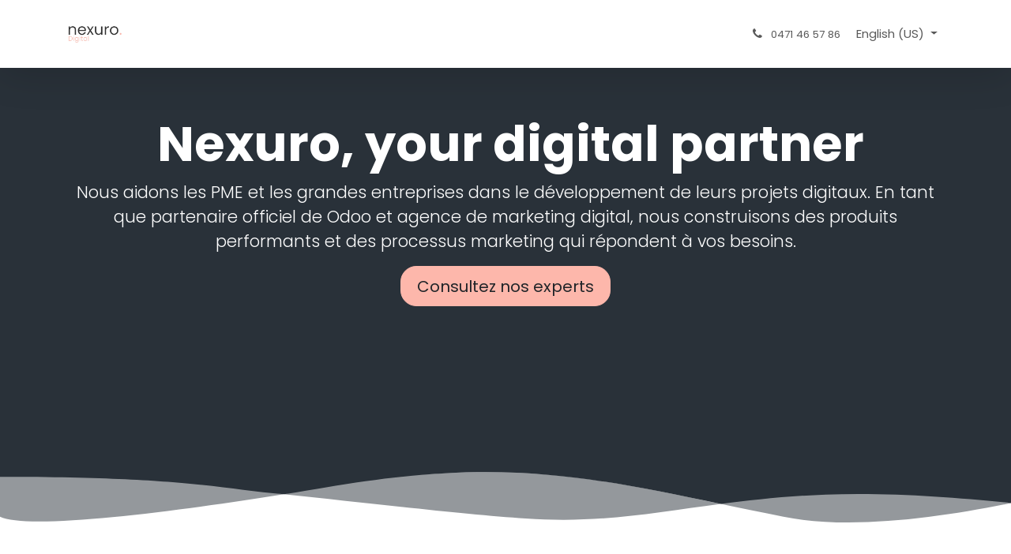

--- FILE ---
content_type: text/html; charset=utf-8
request_url: https://www.nexuro-digital.com/en
body_size: 19192
content:
<!DOCTYPE html>
        
<html lang="en-US" data-website-id="1" data-main-object="website.page(4,)">
    <head>
        <meta charset="utf-8"/>
        <meta http-equiv="X-UA-Compatible" content="IE=edge"/>
        <meta name="viewport" content="width=device-width, initial-scale=1"/>
        <meta name="generator" content="Odoo"/>
        <meta name="description" content="Official Odoo Partner company and Digital Marketing Agency. We integrate all Odoo modules and set up marketing processes that meet your needs."/>
        <meta name="keywords" content="Odoo,Official Odoo Partner,Digital Marketing Agency,Marketing,agency,Odoo Partner,project,partner,digital,digital marketing"/>
            
        <meta property="og:type" content="website"/>
        <meta property="og:title" content="Odoo Partner &amp; Digital Marketing | Nexuro Digital "/>
        <meta property="og:site_name" content="Nexuro Digital"/>
        <meta property="og:url" content="https://www.nexuro-digital.com/en"/>
        <meta property="og:image" content="https://www.nexuro-digital.com/web/image/website/1/logo?unique=38a2876"/>
        <meta property="og:description" content="Official Odoo Partner company and Digital Marketing Agency. We integrate all Odoo modules and set up marketing processes that meet your needs."/>
            
        <meta name="twitter:card" content="summary_large_image"/>
        <meta name="twitter:title" content="Odoo Partner &amp; Digital Marketing | Nexuro Digital "/>
        <meta name="twitter:image" content="https://www.nexuro-digital.com/web/image/website/1/logo?unique=38a2876"/>
        <meta name="twitter:description" content="Official Odoo Partner company and Digital Marketing Agency. We integrate all Odoo modules and set up marketing processes that meet your needs."/>
        
        <link rel="alternate" hreflang="en" href="https://www.nexuro-digital.com/en"/>
        <link rel="alternate" hreflang="fr" href="https://www.nexuro-digital.com/"/>
        <link rel="alternate" hreflang="x-default" href="https://www.nexuro-digital.com/"/>
        <link rel="canonical" href="https://www.nexuro-digital.com/en"/>
        
        <link rel="preconnect" href="https://fonts.gstatic.com/" crossorigin=""/>
        <title>Odoo Partner &amp; Digital Marketing | Nexuro Digital </title>
        <link type="image/x-icon" rel="shortcut icon" href="/web/image/website/1/favicon?unique=989bd2a"/>
        <link rel="preload" href="/web/static/src/libs/fontawesome/fonts/fontawesome-webfont.woff2?v=4.7.0" as="font" crossorigin=""/>
        <link type="text/css" rel="stylesheet" href="/web/assets/1/3271e32/web.assets_frontend.min.css"/>
            <script src="/website/static/src/js/content/cookie_watcher.js"></script>
            <script>
                watch3rdPartyScripts(["youtu.be", "youtube.com", "youtube-nocookie.com", "instagram.com", "instagr.am", "ig.me", "vimeo.com", "dailymotion.com", "dai.ly", "youku.com", "tudou.com", "facebook.com", "facebook.net", "fb.com", "fb.me", "fb.watch", "tiktok.com", "x.com", "twitter.com", "t.co", "googletagmanager.com", "google-analytics.com", "google.com", "google.ad", "google.ae", "google.com.af", "google.com.ag", "google.al", "google.am", "google.co.ao", "google.com.ar", "google.as", "google.at", "google.com.au", "google.az", "google.ba", "google.com.bd", "google.be", "google.bf", "google.bg", "google.com.bh", "google.bi", "google.bj", "google.com.bn", "google.com.bo", "google.com.br", "google.bs", "google.bt", "google.co.bw", "google.by", "google.com.bz", "google.ca", "google.cd", "google.cf", "google.cg", "google.ch", "google.ci", "google.co.ck", "google.cl", "google.cm", "google.cn", "google.com.co", "google.co.cr", "google.com.cu", "google.cv", "google.com.cy", "google.cz", "google.de", "google.dj", "google.dk", "google.dm", "google.com.do", "google.dz", "google.com.ec", "google.ee", "google.com.eg", "google.es", "google.com.et", "google.fi", "google.com.fj", "google.fm", "google.fr", "google.ga", "google.ge", "google.gg", "google.com.gh", "google.com.gi", "google.gl", "google.gm", "google.gr", "google.com.gt", "google.gy", "google.com.hk", "google.hn", "google.hr", "google.ht", "google.hu", "google.co.id", "google.ie", "google.co.il", "google.im", "google.co.in", "google.iq", "google.is", "google.it", "google.je", "google.com.jm", "google.jo", "google.co.jp", "google.co.ke", "google.com.kh", "google.ki", "google.kg", "google.co.kr", "google.com.kw", "google.kz", "google.la", "google.com.lb", "google.li", "google.lk", "google.co.ls", "google.lt", "google.lu", "google.lv", "google.com.ly", "google.co.ma", "google.md", "google.me", "google.mg", "google.mk", "google.ml", "google.com.mm", "google.mn", "google.com.mt", "google.mu", "google.mv", "google.mw", "google.com.mx", "google.com.my", "google.co.mz", "google.com.na", "google.com.ng", "google.com.ni", "google.ne", "google.nl", "google.no", "google.com.np", "google.nr", "google.nu", "google.co.nz", "google.com.om", "google.com.pa", "google.com.pe", "google.com.pg", "google.com.ph", "google.com.pk", "google.pl", "google.pn", "google.com.pr", "google.ps", "google.pt", "google.com.py", "google.com.qa", "google.ro", "google.ru", "google.rw", "google.com.sa", "google.com.sb", "google.sc", "google.se", "google.com.sg", "google.sh", "google.si", "google.sk", "google.com.sl", "google.sn", "google.so", "google.sm", "google.sr", "google.st", "google.com.sv", "google.td", "google.tg", "google.co.th", "google.com.tj", "google.tl", "google.tm", "google.tn", "google.to", "google.com.tr", "google.tt", "google.com.tw", "google.co.tz", "google.com.ua", "google.co.ug", "google.co.uk", "google.com.uy", "google.co.uz", "google.com.vc", "google.co.ve", "google.co.vi", "google.com.vn", "google.vu", "google.ws", "google.rs", "google.co.za", "google.co.zm", "google.co.zw", "google.cat"]);
            </script>
        <script id="web.layout.odooscript" type="text/javascript">
            var odoo = {
                csrf_token: "228da720482305103f446d2920dc5785089a34ado1800497075",
                debug: "",
            };
        </script>
        <script type="text/javascript">
            odoo.__session_info__ = {"is_admin": false, "is_system": false, "is_public": true, "is_internal_user": false, "is_website_user": true, "uid": null, "is_frontend": true, "profile_session": null, "profile_collectors": null, "profile_params": null, "show_effect": true, "currencies": {"1": {"symbol": "\u20ac", "position": "after", "digits": [69, 2]}, "142": {"symbol": "\u00a3", "position": "before", "digits": [69, 2]}, "2": {"symbol": "$", "position": "before", "digits": [69, 2]}}, "quick_login": true, "bundle_params": {"lang": "en_US", "website_id": 1}, "test_mode": false, "websocket_worker_version": "saas-18.3-7", "translationURL": "/website/translations", "cache_hashes": {"translations": "7797d0bf743a193df5534fed04296f5eb5f94f05"}, "geoip_country_code": "US", "geoip_phone_code": 1, "lang_url_code": "en", "add_to_cart_action": "go_to_cart"};
            if (!/(^|;\s)tz=/.test(document.cookie)) {
                const userTZ = Intl.DateTimeFormat().resolvedOptions().timeZone;
                document.cookie = `tz=${userTZ}; path=/`;
            }
        </script>
        <script type="text/javascript" defer="defer" src="/web/assets/1/b01e575/web.assets_frontend_minimal.min.js" onerror="__odooAssetError=1"></script>
        <script type="text/javascript" defer="defer" data-src="/web/assets/1/d78f23f/web.assets_frontend_lazy.min.js" onerror="__odooAssetError=1"></script>
        
            
            <script type="application/ld+json">
{
    "@context": "http://schema.org",
    "@type": "Organization",
    "name": "Nexuro SRL",
    "logo": "https://www.nexuro-digital.com/logo.png?company=1",
    "url": "https://www.nexuro-digital.com"
}
            </script>

             
        <!-- Google Tag Manager -->
<script>(function(w,d,s,l,i){w[l]=w[l]||[];w[l].push({'gtm.start':
new Date().getTime(),event:'gtm.js'});var f=d.getElementsByTagName(s)[0],
j=d.createElement(s),dl=l!='dataLayer'?'&l='+l:'';j.async=true;j.src=
'https://www.googletagmanager.com/gtm.js?id='+i+dl;f.parentNode.insertBefore(j,f);
})(window,document,'script','dataLayer','GTM-NVQWJJS');</script>
<!-- End Google Tag Manager -->
    </head>
    <body>



        <div id="wrapwrap" class="homepage   ">
            <a class="o_skip_to_content btn btn-primary rounded-0 visually-hidden-focusable position-absolute start-0" href="#wrap">Skip to Content</a>
                <header id="top" data-anchor="true" data-name="Header" data-extra-items-toggle-aria-label="Extra items button" class="   o_header_standard o_hoverable_dropdown" style=" ">
                    
    <nav data-name="Navbar" aria-label="Main" class="navbar navbar-expand-lg navbar-light o_colored_level o_cc d-none d-lg-block shadow-sm ">
        

            <div id="o_main_nav" class="o_main_nav container">
                
    <a data-name="Navbar Logo" href="/en" class="navbar-brand logo me-4">
            
            <span role="img" aria-label="Logo of Nexuro Digital" title="Nexuro Digital"><img src="/web/image/website/1/logo/Nexuro%20Digital?unique=989bd2a" class="img img-fluid" width="95" height="40" alt="Nexuro Digital" loading="lazy"/></span>
        </a>
    
                
    <ul role="menu" id="top_menu" class="nav navbar-nav top_menu o_menu_loading  mx-auto ">
        
    

    <li role="presentation" class="nav-item ">
        <a role="menuitem" href="/en" class="nav-link active">
            <span>Home</span>
        </a>
    </li>

    <li role="presentation" class="nav-item position-static  dropdown">
        <a href="#" data-bs-toggle="dropdown" data-bs-auto-close="outside" role="menuitem" class="dropdown-toggle nav-link o_mega_menu_toggle  " data-bs-display="static">
            <span>Expertise</span>
        </a>
        
        <div data-name="Mega Menu" role="menuitem" class="o_mega_menu dropdown-menu border-top-0 o_mega_menu_container_size border-top-0">
    













<section class="s_mega_menu_odoo_menu pt16 o_colored_level o_cc o_cc1">
        <div class="container">
            <div class="row">
                <div class="col-12 col-lg-3 pt16 pb24 o_colored_level">
                    <h4 class="text-uppercase h5 fw-bold mt-0">Marketing digital</h4>
                    <nav class="nav flex-column"><div class="s_hr pt4 pb16 o_colored_level" data-name="Séparateur">
                        <hr class="w-100 mx-auto" style="border-top-width: 2px; border-top-color: var(--secondary);">
                    </div>
                        
                        <p><a href="/en/seo">SEO</a></p>
                        <ul><li><a href="/en/consultance-seo" class="nav-link px-0" data-name="Menu Item">Consultance SEO</a></li></ul>
                        <a href="/en/sea" class="nav-link px-0" data-name="Menu Item">SEA</a>
                        <a href="/en/digital-marketing" class="nav-link px-0" data-name="Menu Item">Marketing Digital</a><a href="/en/data-analytics" class="nav-link px-0" data-name="Menu Item">Data Analytcis
                        
                    </a></nav>
                </div>
                <div class="col-12 col-lg-3 pt16 pb24 o_colored_level">
                    <h4 class="text-uppercase h5 fw-bold mt-0">Odoo</h4>
                    <div class="s_hr pt4 pb16 o_colored_level" data-name="Séparateur">
                        <hr class="w-100 mx-auto" style="border-top-width: 2px; border-top-color: var(--secondary);">
                    </div>
                    <nav class="nav flex-column">
                        <a href="/en/odoo-partner" class="nav-link px-0" data-name="Menu Item">Partenaire Odoo</a>
                        <a href="/en/peppol-et-odoo" class="nav-link px-0" data-name="Menu Item">Facturation électronique - Peppol</a><a href="/en/consultant-odoo-en-belgique" class="nav-link px-0" data-name="Menu Item">Consultant Odoo</a></nav></div>
                <div class="col-12 col-lg-3 pt16 pb24 o_colored_level">
                    <h4 class="text-uppercase h5 fw-bold mt-0">Consentement (GDPR)</h4>
                    <nav class="nav flex-column"><div class="s_hr pt4 pb16 o_colored_level" data-name="Séparateur">
                        <hr class="w-100 mx-auto" style="border-top-width: 2px; border-top-color: var(--secondary);">
                    </div>
                        
                        
                        
                        
                        
                    <a href="/en/server-side-tracking" class="nav-link px-0" data-name="Menu Item">Server-side tracking</a></nav>
                </div>
                
            </div>
        </div>
        
    </section></div>
        
        <ul role="menu" class="dropdown-menu ">
        </ul>
        
    </li>

    <li role="presentation" class="nav-item ">
        <a role="menuitem" href="/en/blog" class="nav-link ">
            <span>Our blogs</span>
        </a>
    </li>

    <li role="presentation" class="nav-item ">
        <a role="menuitem" href="/en/nos-realisations" class="nav-link ">
            <span>Our Achievements</span>
        </a>
    </li>

    <li role="presentation" class="nav-item ">
        <a role="menuitem" href="/en/contactus" class="nav-link ">
            <span>Contact us</span>
        </a>
    </li>

    <li role="presentation" class="nav-item ">
        <a role="menuitem" href="/en/about-us" class="nav-link ">
            <span>About us</span>
        </a>
    </li>
                
    </ul>
                
                <ul class="navbar-nav align-items-center gap-2 flex-shrink-0 justify-content-end ps-3">
                    
        
            <li class=" divider d-none"></li> 
            <li class="o_wsale_my_cart d-none ">
                <a href="/en/shop/cart" aria-label="eCommerce cart" class="o_navlink_background btn position-relative rounded-circle p-1 text-center text-reset">
                    <div class="">
                        <i class="fa fa-shopping-cart fa-stack"></i>
                        <sup class="my_cart_quantity badge bg-primary position-absolute top-0 end-0 mt-n1 me-n1 rounded-pill d-none" data-order-id="">0</sup>
                    </div>
                </a>
            </li>
        
                    
                    
        <li class="">
                <div data-name="Text" class="s_text_block ">
                    <a href="tel:0471465786" class="nav-link o_nav-link_secondary p-2" data-bs-original-title="" title="" aria-describedby="popover543940">
                        <i class="fa fa-1x fa-fw fa-phone me-1"></i>
                        <span class="o_force_ltr"><small>0471 46 57 86&nbsp;</small></span></a>
                </div>
        </li>
                    
                    
        <li data-name="Language Selector" class="o_header_language_selector ">
        
            <div class="js_language_selector  dropdown d-print-none">
                <button type="button" data-bs-toggle="dropdown" aria-haspopup="true" aria-expanded="true" class="border-0 dropdown-toggle nav-link">
                    <span class="">English (US)</span>
                </button>
                <div role="menu" class="dropdown-menu dropdown-menu-end">
                        <a class="dropdown-item js_change_lang active" role="menuitem" href="/en" data-url_code="en" title="English (US)">
                            <span class="">English (US)</span>
                        </a>
                        <a class="dropdown-item js_change_lang " role="menuitem" href="" data-url_code="fr_BE" title=" Français (BE)">
                            <span class=""> Français (BE)</span>
                        </a>
                </div>
            </div>
        
        </li>
                    
                    
        
        
                    
                </ul>
            </div>
        
    </nav>
    <nav data-name="Navbar" aria-label="Mobile" class="navbar  navbar-light o_colored_level o_cc o_header_mobile d-block d-lg-none shadow-sm ">
        

        <div class="o_main_nav container flex-wrap justify-content-between">
            <div class="d-flex flex-grow-1">
                
    <a data-name="Navbar Logo" href="/en" class="navbar-brand logo ">
            
            <span role="img" aria-label="Logo of Nexuro Digital" title="Nexuro Digital"><img src="/web/image/website/1/logo/Nexuro%20Digital?unique=989bd2a" class="img img-fluid" width="95" height="40" alt="Nexuro Digital" loading="lazy"/></span>
        </a>
    
                <ul class="o_header_mobile_buttons_wrap navbar-nav d-flex flex-row align-items-center gap-2 mb-0 ms-auto">
        
            <li class=" divider d-none"></li> 
            <li class="o_wsale_my_cart d-none ">
                <a href="/en/shop/cart" aria-label="eCommerce cart" class="o_navlink_background_hover btn position-relative rounded-circle border-0 p-1 text-reset">
                    <div class="">
                        <i class="fa fa-shopping-cart fa-stack"></i>
                        <sup class="my_cart_quantity badge bg-primary position-absolute top-0 end-0 mt-n1 me-n1 rounded-pill d-none" data-order-id="">0</sup>
                    </div>
                </a>
            </li>
        </ul>
            </div>
            <button class="nav-link btn p-2 o_not_editable" type="button" data-bs-toggle="offcanvas" data-bs-target="#top_menu_collapse_mobile" aria-controls="top_menu_collapse_mobile" aria-expanded="false" aria-label="Toggle navigation">
                <span class="navbar-toggler-icon"></span>
            </button>
            <div id="top_menu_collapse_mobile" class="offcanvas offcanvas-end o_navbar_mobile">
                <div class="offcanvas-header justify-content-end o_not_editable">
                    <button type="button" class="nav-link btn-close" data-bs-dismiss="offcanvas" aria-label="Close"></button>
                </div>
                <div class="offcanvas-body d-flex flex-column justify-content-between h-100 w-100 pt-0">
                    <ul class="navbar-nav">
                        
                        
                        
    <ul role="menu" class="nav navbar-nav top_menu  o_mega_menu_is_offcanvas mx-n3  ">
        

                            

    <li role="presentation" class="nav-item border-top  px-0">
        <a role="menuitem" href="/en" class="nav-link p-3 text-wrap active">
            <span>Home</span>
        </a>
    </li>

    <li role="presentation" class="nav-item border-top  position-static  dropdown">
        <a href="#" data-bs-toggle="dropdown" data-bs-auto-close="outside" role="menuitem" class="dropdown-toggle nav-link p-3 text-wrap o_mega_menu_toggle  d-flex justify-content-between align-items-center" data-bs-display="static">
            <span>Expertise</span>
        </a>
        
        
        <div class="o_mega_nav o_cc1 position-fixed top-0 end-0 invisible d-flex align-items-center w-100">
            <button class="btn nav-link oi oi-chevron-left ms-n2 px-2"></button>
        </div>
        
    </li>

    <li role="presentation" class="nav-item border-top  px-0">
        <a role="menuitem" href="/en/blog" class="nav-link p-3 text-wrap ">
            <span>Our blogs</span>
        </a>
    </li>

    <li role="presentation" class="nav-item border-top  px-0">
        <a role="menuitem" href="/en/nos-realisations" class="nav-link p-3 text-wrap ">
            <span>Our Achievements</span>
        </a>
    </li>

    <li role="presentation" class="nav-item border-top  px-0">
        <a role="menuitem" href="/en/contactus" class="nav-link p-3 text-wrap ">
            <span>Contact us</span>
        </a>
    </li>

    <li role="presentation" class="nav-item border-top border-bottom px-0">
        <a role="menuitem" href="/en/about-us" class="nav-link p-3 text-wrap ">
            <span>About us</span>
        </a>
    </li>
                        
    </ul>
                        
        <li class="">
                <div data-name="Text" class="s_text_block mt-2">
                    <a href="tel:0471465786" class="nav-link o_nav-link_secondary p-2" data-bs-original-title="" title="" aria-describedby="popover543940">
                        <i class="fa fa-1x fa-fw fa-phone me-1"></i>
                        <span class="o_force_ltr"><small>0471 46 57 86&nbsp;</small></span></a>
                </div>
        </li>
                        
                    </ul>
                    <ul class="navbar-nav gap-2 mt-3 w-100">
                        
        <li data-name="Language Selector" class="o_header_language_selector ">
        
            <div class="js_language_selector dropup dropdown d-print-none">
                <button type="button" data-bs-toggle="dropdown" aria-haspopup="true" aria-expanded="true" class="border-0 dropdown-toggle nav-link d-flex align-items-center w-100">
                    <span class="me-auto small">English (US)</span>
                </button>
                <div role="menu" class="dropdown-menu w-100">
                        <a class="dropdown-item js_change_lang active" role="menuitem" href="/en" data-url_code="en" title="English (US)">
                            <span class="me-auto small">English (US)</span>
                        </a>
                        <a class="dropdown-item js_change_lang " role="menuitem" href="" data-url_code="fr_BE" title=" Français (BE)">
                            <span class="me-auto small"> Français (BE)</span>
                        </a>
                </div>
            </div>
        
        </li>
                        
                        
        
        
                        
                    </ul>
                </div>
            </div>
        </div>
    
    </nav>
    
        </header>
                <main>
                    
    <div id="wrap" class="oe_structure oe_empty" style="word-break: break-word; position: relative; z-index: 0;"><section class="s_striped_center_top o_cc o_cc5 o_colored_level pb112 s_custom_snippet" data-snippet="s_striped_center_top" style="position: relative;" data-name="Personnalisé Haut rayé central">
        <div class="container">
            <div class="row o_grid_mode" data-row-count="8">
                
                
            <div class="o_colored_level o_grid_item g-col-lg-12 g-height-7 col-lg-12" style="z-index: 1; grid-area: 2 / 1 / 9 / 13;">
                    <h1 style="text-align: center;">
        &nbsp;Nexuro, your digital partner<br/></h1>
                    <p class="lead" style="text-align: center;">
        <span class="h5-fs">Nous aidons les PME et les grandes entreprises dans le développement de leurs projets digitaux. En tant que partenaire officiel de Odoo et agence de marketing digital, nous construisons des produits performants et des processus marketing qui répondent à vos besoins.</span></p><p style="text-align: center;">
                        <a class="btn btn-primary btn-lg o_translate_inline" href="/en/contactus">
        Consultez nos experts
    </a>
                    </p>
                </div></div>
        </div>
    </section>
      
      
      <section class="s_three_columns o_colored_level pt0 pb40 o_cc o_cc1" data-vcss="001" data-snippet="s_three_columns" data-name="Columns" style="position: relative;" data-oe-shape-data="{&#34;shape&#34;:&#34;web_editor/Connections/15&#34;,&#34;flip&#34;:[&#34;y&#34;],&#34;showOnMobile&#34;:false,&#34;shapeAnimationSpeed&#34;:&#34;0&#34;}"><div class="o_we_shape o_web_editor_Connections_15" style="background-image: url(&#34;/en/web_editor/shape/web_editor%2FConnections%2F15.svg?c5=%23293139&amp;flip=y&#34;); background-position: 50% 0%; left: -0.25px; right: -0.25px;"></div>
        <div class="container">
          <div class="row d-flex o_grid_mode" data-row-count="11">
    

    

    

    

    

    

    

    

    

    

    

    

    

    

    

    

    

    

    

    

    

    

    

    

    

    

    

    

    

    

    

    

    

    

    

    

            
            
            
          <div class="s_col_no_bgcolor o_grid_item g-height-11 g-col-lg-5 col-lg-5 o_animate o_anim_slide_in o_anim_from_left o_visible" style="z-index: 1; grid-area: 1 / 2 / 12 / 7; --wanim-intensity: 15; animation-duration: 0.5s; --grid-item-padding-y: 20px; --grid-item-padding-x: 20px;">
              <div class="card bg-white h-100 shadow" style="border-width: 0px !important; box-shadow: rgba(0, 0, 0, 0.3) 0px 6px 12px 0px !important;">
                
                <div class="card-body">
                  <h4 class="card-title" data-bs-original-title="" title="" aria-describedby="tooltip851614" style="text-align: center;"><img src="https://www.nexuro-digital.com/web_editor/shape/illustration/social-media-svg-995?c1=%23FDB7AB&amp;unique=d5f046d6" alt="" class="img img-fluid o_we_custom_image" data-original-id="995" data-original-src="/web_editor/shape/illustration/social-media-svg-995?c1=%23FDB7AB&amp;unique=d5f046d6" data-mimetype="image/svg+xml" data-resize-width="undefined" data-bs-original-title="" title="Digital Marketing Agency" aria-describedby="tooltip144622" loading="eager" data-mimetype-before-conversion="image/svg+xml" role="presentation"/><br/></h4><h4 class="card-title" data-bs-original-title="" title="" aria-describedby="tooltip851614" style="text-align: center;"><font style="background-image: linear-gradient(150deg, rgb(252, 109, 84) 0%, rgb(253, 183, 171) 100%);" class="text-gradient">Digital Marketing Agency</font>
                  </h4><p class="card-text" style="text-align: center;">SEO | SEA | Réseaux sociaux | Mailing |&nbsp;GDRP</p><p class="card-text" style="text-align: center;"><a class="btn btn-primary" href="/en/digital-marketing" data-bs-original-title="" title="">Discover more</a></p></div>
              </div>
            </div><div class="s_col_no_bgcolor o_grid_item g-col-lg-5 g-height-11 col-lg-5 o_animate o_anim_slide_in o_anim_from_right o_visible" style="z-index: 2; grid-area: 1 / 7 / 12 / 12; --wanim-intensity: 15; animation-duration: 0.5s; --grid-item-padding-y: 20px; --grid-item-padding-x: 20px;">
              <div class="card bg-white h-100 shadow" style="border-width: 0px !important; box-shadow: rgba(0, 0, 0, 0.3) 0px 6px 12px 0px !important;">
                
                <div class="card-body">
                  <h4 class="card-title" data-bs-original-title="" title="" aria-describedby="tooltip851614" style="text-align: center;"><img src="https://www.nexuro-digital.com/web/image/6642-6b1b723f/image%20Odoo%20Partner.png" alt="" class="img img-fluid o_we_custom_image" data-original-id="6640" data-original-src="/web/image/6640-40b5e8fc/image%20Odoo%20Partner.png" data-mimetype="image/png" data-resize-width="690" data-bs-original-title="" title="Official Odoo Partner" aria-describedby="tooltip90353" loading="eager" data-mimetype-before-conversion="image/png" role="presentation"/><br/></h4><h4 class="card-title" data-bs-original-title="" title="" aria-describedby="tooltip851614" style="text-align: center;"><font class="text-gradient" style="background-image: linear-gradient(150deg, rgba(113, 75, 103, 0.79) 0%, rgb(84, 45, 75) 100%);">Official Odoo​ Partner</font><br/></h4><p class="card-text" style="text-align: center;">ERP | CRM | Accounting | Website | Webshop</p><p class="card-text" style="text-align: center;"><a class="btn btn-custom text-o-color-4" href="/en/odoo-partner" data-bs-original-title="" title="" style="border-width: 1px; border-style: solid; background-color: rgb(113, 75, 103);">Discover more</a></p></div>
              </div>
            </div></div>
        </div>
      </section><section class="s_text_image o_colored_level pb0 o_cc o_cc3 s_custom_snippet pt0" data-snippet="s_text_image" style="background-color: rgb(255, 255, 255); position: relative;" data-name="Personnalisé Text - Image" data-oe-shape-data="{&#34;shape&#34;:&#34;web_editor/Containers/02&#34;,&#34;colors&#34;:{&#34;c5&#34;:&#34;#FDB7AB&#34;},&#34;flip&#34;:[],&#34;showOnMobile&#34;:false,&#34;shapeAnimationSpeed&#34;:&#34;0&#34;}"><div class="o_we_shape o_web_editor_Containers_02" style="background-image: url(&#34;/en/web_editor/shape/web_editor%2FContainers%2F02.svg?c5=%23FDB7AB&#34;); left: -0.25px; right: -0.25px;"></div>
        <div class="container">
            <div class="row o_grid_mode" data-row-count="15">
    

    

    

    

    

    

    

    

    

    

    

    

    

    

    

    

    

    

    

    

    

    

    

    

    

                
                
            <div class="o_colored_level o_grid_item o_animate o_visible g-col-lg-7 o_anim_fade_in g-height-14 col-lg-7" style="z-index: 1; grid-area: 2 / 1 / 16 / 8;">
                    <h2><font class="text-o-color-2">A Win-Win approach for sustainable results</font><br/></h2>
                    <p style="text-align: justify;"><font class="text-o-color-5"><br/>Our philosophy is based on win-win relationships with our clients, where we make every effort to understand your specific needs and provide solutions tailored to your budget. Whether it's for SEO or managing campaigns on Google and social media, we are here to support you at every step.</font></p><p><a class="btn btn-primary" href="/contactus" data-bs-original-title="" title=""><span class="h6-fs">Contactez-nous</span></a></p><p><font class="text-o-color-5"></font><font class="text-900"></font><font class="text-o-color-5"></font></p><p><br/></p><p><br/></p></div><div class="o_colored_level o_grid_item o_grid_item_image g-height-11 g-col-lg-5 col-lg-5" style="z-index: 2; grid-area: 3 / 8 / 14 / 13;"><img src="/web/image/12859-c138bee9/icon_nexuro-removebg-preview.webp" alt="" class="img img-fluid o_we_custom_image o_animate o_visible o_anim_fade_in o_we_image_cropped" data-mimetype="image/webp" data-original-id="6609" data-original-src="/web/image/6609-d0c4f274/icon_nexuro-removebg-preview.png" data-mimetype-before-conversion="image/png" data-x="4.499999999999984" data-width="495.00000000000006" data-height="495.00000000000006" data-scale-x="1" data-scale-y="1" data-aspect-ratio="1/1" loading="eager" role="presentation" style=""/><br/></div></div>
        </div>
    </section><section class="s_text_image o_colored_level pb0 o_cc o_cc3 pt4 s_custom_snippet" data-snippet="s_text_image" style="background-color: rgb(255, 255, 255);" data-name="Personnalisé Text - Image">
        <div class="container">
            <div class="row o_grid_mode" data-row-count="11">
    

    

    

    

    

    

    

    

    

    

    

    

    

    

    

    

    

    

    

    

    

    

    

    

    

                
                
            <div class="o_colored_level o_grid_item o_animate o_visible o_anim_fade_in g-col-lg-7 g-height-10 col-lg-7" style="z-index: 1; grid-area: 2 / 1 / 12 / 8;">
                    <h2><font class="text-o-color-2">Why Nexuro Digital is your best choice</font><br/></h2>
                    <p style="text-align: justify;"><span class="h6-fs"><font class="text-o-color-5"><br/></font></span></p><p><strong>Attractive prices</strong>: We offer affordable solutions, even for small businesses, without compromising on quality.</p><p><strong>Proven expertise: </strong>A team of certified specialists in SEO, SEA, and Odoo, delivering tangible results.&nbsp;</p><p><strong>Tailored approach: </strong>Every project is unique. We adapt to your specific needs to ensure your success.</p><p><font class="text-o-color-5"></font><font class="text-900"></font><font class="text-o-color-5"></font></p><p><br/></p><p><br/></p></div><div class="o_colored_level o_grid_item o_grid_item_image g-height-7 g-col-lg-5 col-lg-5" style="z-index: 2; grid-area: 2 / 8 / 9 / 13;"><img src="/en/web_editor/shape/illustration/business-deal-svg-12860?c1=%23FDB7AB&amp;unique=5a226cd3" alt="" class="img img-fluid o_we_custom_image o_animate o_visible o_anim_fade_in o_we_image_cropped" data-resize-width="undefined" loading="eager" role="presentation" style=""/><br/></div></div>
        </div>
    </section><section class="s_title o_colored_level pb0 s_custom_snippet pt88" data-vcss="001" data-snippet="s_title" style="position: relative;" data-name="Personnalisé Titre (3)">
        <div class="s_allow_columns container">
            <h2 class="display-3-fs" style="text-align: center;">
        <font class="text-o-color-5">Il nous font </font>confiance&nbsp;<font class="text-black">!</font></h2><div style="text-align: center;" class="col-12 pt0 pb80 o_colored_level col-lg-12"><p><span class="h6-fs">Grâce à notre savoir-faire, nous contribuons activement au succès de nos clients.</span></p></div>
                
        </div>
    </section><section class="s_references o_colored_level o_cc o_cc2 pt0 pb56" data-snippet="s_references" data-name="References" style="background-color: rgb(255, 255, 255); position: relative;" data-oe-shape-data="{&#34;shape&#34;:&#34;web_editor/Containers/03&#34;,&#34;colors&#34;:{&#34;c5&#34;:&#34;#FDB7AB&#34;},&#34;flip&#34;:[],&#34;showOnMobile&#34;:false,&#34;shapeAnimationSpeed&#34;:&#34;0&#34;}"><div class="o_we_shape o_web_editor_Containers_03" style="background-image: url(&#34;/en/web_editor/shape/web_editor%2FContainers%2F03.svg?c5=%23FDB7AB&#34;); left: -0.25px; right: -0.25px;"></div>
        
        <div class="container">
            
            
            <div class="row justify-content-md-center o_grid_mode" data-row-count="12">
    

    

    

    

    

    

    

    

    

    

    

    

    

    

    

    

    

    

    

    

    

    

    

    

    

    

    

    

    

    

            
            
            
        <div class="o_colored_level o_grid_item g-col-lg-2 g-height-2 col-lg-2 o_grid_item_image" style="z-index: 6; grid-area: 3 / 10 / 5 / 12;"><img src="https://www.nexuro-digital.com/web/image/6668-e55fdb1e/5.png" alt="" class="img img-fluid mx-auto o_we_custom_image" data-original-id="6651" data-original-src="/web/image/6651-fe6f160b/5.png" data-mimetype="image/png" data-resize-width="690" loading="lazy" data-bs-original-title="" title="" aria-describedby="tooltip936917" role="presentation"/></div><div class="o_colored_level o_grid_item g-col-lg-2 g-height-2 o_grid_item_image col-lg-2" style="z-index: 5; grid-area: 3 / 8 / 5 / 10;"><img src="https://www.nexuro-digital.com/web/image/6669-3a903567/4.png" alt="" class="img img-fluid mx-auto o_we_custom_image" data-original-id="6650" data-original-src="/web/image/6650-0e5f80d6/4.png" data-mimetype="image/png" data-resize-width="690" loading="lazy" data-bs-original-title="" title="" aria-describedby="tooltip515870" data-mimetype-before-conversion="image/png" role="presentation"/></div><div class="o_colored_level o_grid_item g-col-lg-2 g-height-2 col-lg-2 o_grid_item_image" style="z-index: 4; grid-area: 3 / 6 / 5 / 8;"><img src="https://www.nexuro-digital.com/web/image/6670-4185334f/3.png" alt="" class="img img-fluid mx-auto o_we_custom_image" data-original-id="6649" data-original-src="/web/image/6649-2dea90ac/3.png" data-mimetype="image/png" data-resize-width="690" loading="lazy" data-bs-original-title="" title="" aria-describedby="tooltip208773" role="presentation"/></div><div class="o_colored_level o_grid_item g-col-lg-2 g-height-2 col-lg-2 o_grid_item_image" style="z-index: 3; grid-area: 3 / 4 / 5 / 6;"><img src="https://www.nexuro-digital.com/web/image/6672-0fd95589/2.png" alt="" class="img img-fluid mx-auto o_we_custom_image" data-original-id="6648" data-original-src="/web/image/6648-49a0401b/2.png" data-mimetype="image/png" data-resize-width="690" loading="lazy" data-bs-original-title="" title="" aria-describedby="tooltip117257" role="presentation"/></div><div class="o_colored_level o_grid_item g-col-lg-2 g-height-2 col-lg-2 o_grid_item_image" style="z-index: 11; grid-area: 5 / 8 / 7 / 10;"><img src="https://www.nexuro-digital.com/web/image/6684-527569d4/10.png" alt="" class="img img-fluid mx-auto o_we_custom_image" data-original-id="6656" data-original-src="/web/image/6656-bcb8dd15/10.png" data-mimetype="image/png" data-resize-width="690" loading="lazy" data-bs-original-title="" title="" aria-describedby="tooltip759626" role="presentation"/></div><div class="o_colored_level o_grid_item g-col-lg-2 g-height-2 col-lg-2 o_grid_item_image" style="z-index: 10; grid-area: 5 / 6 / 7 / 8;"><img src="https://www.nexuro-digital.com/web/image/6677-cba27ebc/7.png" alt="" class="img img-fluid mx-auto o_we_custom_image" data-original-id="6655" data-original-src="/web/image/6655-51ba484d/7.png" data-mimetype="image/png" data-resize-width="690" loading="lazy" data-bs-original-title="" title="" aria-describedby="tooltip575317" data-mimetype-before-conversion="image/png" role="presentation"/></div><div class="o_colored_level o_grid_item g-col-lg-2 g-height-2 col-lg-2 o_grid_item_image" style="z-index: 9; grid-area: 5 / 4 / 7 / 6;"><img src="https://www.nexuro-digital.com/web/image/6673-cc3a79e4/9.png" alt="" class="img img-fluid mx-auto o_we_custom_image" data-original-id="6654" data-original-src="/web/image/6654-d773a0dd/9.png" data-mimetype="image/png" data-resize-width="690" loading="lazy" data-bs-original-title="" title="" aria-describedby="tooltip449968" role="presentation"/></div><div class="o_colored_level o_grid_item g-col-lg-2 g-height-2 o_grid_item_image col-lg-2" style="z-index: 0; grid-area: 7 / 10 / 9 / 12;"><img src="https://www.nexuro-digital.com/web/image/6671-bdfa76ac/15.png" alt="" class="img img-fluid mx-auto o_we_custom_image" data-original-id="6662" data-original-src="/web/image/6662-4739def5/15.png" data-mimetype="image/png" data-resize-width="690" loading="lazy" data-bs-original-title="" title="" aria-describedby="tooltip818509" data-mimetype-before-conversion="image/png" role="presentation"/></div><div class="o_colored_level o_grid_item g-col-lg-2 g-height-2 col-lg-2 o_grid_item_image" style="z-index: 0; grid-area: 7 / 10 / 9 / 12;"><img data-mimetype-before-conversion="image/png" aria-describedby="tooltip818509" title="" data-bs-original-title="" loading="lazy" data-resize-width="690" data-mimetype="image/png" data-original-src="/web/image/6662-4739def5/15.png" data-original-id="6662" class="img img-fluid mx-auto o_we_custom_image" alt="" src="https://www.nexuro-digital.com/web/image/6671-bdfa76ac/15.png" role="presentation"/></div><div class="o_colored_level o_grid_item g-col-lg-2 g-height-2 col-lg-2 o_grid_item_image" style="z-index: 17; grid-area: 7 / 8 / 9 / 10;"><img src="https://www.nexuro-digital.com/web/image/6680-f3bc6b3c/14.png" alt="" class="img img-fluid mx-auto o_we_custom_image" data-original-id="6661" data-original-src="/web/image/6661-29d89c5b/14.png" data-mimetype="image/png" data-resize-width="690" loading="lazy" data-bs-original-title="" title="" aria-describedby="tooltip577181" data-mimetype-before-conversion="image/png" role="presentation"/></div><div class="o_colored_level o_grid_item g-col-lg-2 g-height-2 o_grid_item_image col-lg-2" style="z-index: 16; grid-area: 7 / 6 / 9 / 8;"><img src="https://www.nexuro-digital.com/web/image/6679-ece7e78d/13.png" alt="" class="img img-fluid mx-auto o_we_custom_image" data-original-id="6660" data-original-src="/web/image/6660-67248861/13.png" data-mimetype="image/png" data-resize-width="690" loading="lazy" data-bs-original-title="" title="" aria-describedby="tooltip157843" data-mimetype-before-conversion="image/png" role="presentation"/></div><div class="o_colored_level o_grid_item g-col-lg-2 g-height-2 col-lg-2 o_grid_item_image" style="z-index: 15; grid-area: 7 / 4 / 9 / 6;"><img src="/web/image/12175-87f208f8/logo.webp" alt="" class="img img-fluid mx-auto o_we_custom_image" data-mimetype="image/webp" data-original-id="12172" data-original-src="/web/image/12172-bd1ad642/logo.png" data-mimetype-before-conversion="image/png" data-resize-width="314" loading="lazy" role="presentation"/></div><div class="o_colored_level o_grid_item g-col-lg-2 g-height-2 col-lg-2 o_grid_item_image" style="z-index: 15; grid-area: 7 / 4 / 9 / 6;"><br/></div><div class="o_colored_level o_grid_item g-col-lg-2 g-height-2 o_grid_item_image col-lg-2" style="z-index: 14; grid-area: 7 / 2 / 9 / 4;"><img data-mimetype-before-conversion="image/png" aria-describedby="tooltip628751" title="" data-bs-original-title="" loading="lazy" data-resize-width="690" data-mimetype="image/png" data-original-src="/web/image/6658-66330949/11.png" data-original-id="6658" class="img img-fluid mx-auto o_we_custom_image" alt="" src="https://www.nexuro-digital.com/web/image/6674-d05f9f45/11.png" role="presentation"/></div><div class="o_colored_level o_grid_item g-col-lg-2 g-height-2 col-lg-2 o_grid_item_image" style="z-index: 19; grid-area: 5 / 10 / 7 / 12;"><img src="https://www.nexuro-digital.com/web/image/6675-8ebd632e/16.png" alt="" class="img img-fluid mx-auto o_we_custom_image" data-original-id="6663" data-original-src="/web/image/6663-88b9bbb0/16.png" data-mimetype="image/png" data-resize-width="690" loading="lazy" data-bs-original-title="" title="" aria-describedby="tooltip79738" role="presentation"/></div><div class="o_colored_level o_grid_item g-col-lg-2 g-height-2 col-lg-2 o_grid_item_image" style="z-index: 21; grid-area: 5 / 2 / 7 / 4;"><img src="https://www.nexuro-digital.com/web/image/6686-eb7640b4/19.png" alt="" class="img img-fluid mx-auto o_we_custom_image" data-original-id="6666" data-original-src="/web/image/6666-1c960f2c/19.png" data-mimetype="image/png" data-resize-width="690" loading="lazy" data-bs-original-title="" title="" aria-describedby="tooltip934805" data-mimetype-before-conversion="image/png" role="presentation"/></div><div class="o_colored_level o_grid_item g-col-lg-2 g-height-2 col-lg-2 o_grid_item_image" style="z-index: 7; grid-area: 3 / 2 / 5 / 4;"><img src="https://www.nexuro-digital.com/web/image/6685-5c609c58/20.png" alt="" class="img img-fluid mx-auto o_we_custom_image" data-original-id="6667" data-original-src="/web/image/6667-af96cfdb/20.png" data-mimetype="image/png" data-resize-width="690" loading="lazy" data-bs-original-title="" title="" aria-describedby="tooltip466492" role="presentation"/></div><div class="o_grid_item o_grid_item_image o_colored_level g-col-lg-2 g-height-2 col-lg-2" style="z-index: 22; grid-area: 9 / 2 / 11 / 4;"><img src="/web/image/12176-2a46a04c/12.webp" alt="" class="img img-fluid mx-auto o_we_custom_image" data-mimetype="image/webp" data-original-id="6659" data-original-src="/web/image/6659-4b8b1806/12.png" data-mimetype-before-conversion="image/png" data-resize-width="690" loading="lazy" role="presentation"/></div><div class="o_grid_item o_grid_item_image o_colored_level g-col-lg-2 g-height-2 col-lg-2" style="z-index: 23; grid-area: 9 / 4 / 11 / 6;"><img src="/web/image/12174-3b8f0058/327295045_879420959874633_5255498464407002813_n.webp" alt="" class="img img-fluid mx-auto o_we_custom_image" data-mimetype="image/webp" data-original-id="12173" data-original-src="/web/image/12173-e0c78e73/327295045_879420959874633_5255498464407002813_n.jpg" data-mimetype-before-conversion="image/jpeg" data-resize-width="690" loading="lazy" role="presentation"/></div><div class="o_grid_item o_grid_item_image o_colored_level g-height-2 g-col-lg-3 col-lg-3" style="z-index: 24; grid-area: 9 / 6 / 11 / 9;"><img src="/web/image/12177-d95eb14e/wwaso_logo2-1.webp" alt="" class="img img-fluid mx-auto o_we_custom_image" data-mimetype="image/webp" data-original-id="12171" data-original-src="/web/image/12171-31e26ec8/wwaso_logo2-1.png" data-mimetype-before-conversion="image/png" data-resize-width="690" loading="lazy" role="presentation"/></div><div class="o_grid_item o_grid_item_image o_colored_level g-height-2 g-col-lg-1 col-lg-1" style="z-index: 27; --grid-item-padding-y: 0px; --grid-item-padding-x: 0px; grid-area: 9 / 9 / 11 / 10;"><img src="/web/image/12183-6bf0273d/231013%20-%20AWO30%20-%20Wheel.webp" alt="" class="img img-fluid mx-auto o_we_custom_image" data-mimetype="image/webp" data-original-id="12181" data-original-src="/web/image/12181-d85a0d4f/231013%20-%20AWO30%20-%20Wheel.webp" data-mimetype-before-conversion="image/webp" data-resize-width="690" loading="lazy" role="presentation"/></div><div class="o_grid_item o_grid_item_image o_colored_level g-height-2 g-col-lg-2 col-lg-2" style="z-index: 25; grid-area: 9 / 10 / 11 / 12;"><img src="/web/image/12178-8a171bd4/18.webp" alt="" class="img img-fluid mx-auto o_we_custom_image" data-mimetype="image/webp" data-original-id="6665" data-original-src="/web/image/6665-83045899/18.png" data-mimetype-before-conversion="image/png" data-resize-width="690" loading="lazy" role="presentation"/></div><div class="o_grid_item o_grid_item_image o_colored_level g-height-2 g-col-lg-2 col-lg-2" style="z-index: 28; grid-area: 11 / 2 / 13 / 4;"><img src="/web/image/12180-144d0ce1/azimut.webp" alt="" class="img img-fluid mx-auto o_we_custom_image" data-mimetype="image/webp" data-original-id="12179" data-original-src="/web/image/12179-ba156e98/azimut.png" data-mimetype-before-conversion="image/png" data-resize-width="225" loading="lazy" role="presentation"/></div><div class="o_grid_item o_grid_item_image o_colored_level g-col-lg-2 g-height-2 col-lg-2" style="z-index: 23; grid-area: 11 / 4 / 13 / 6;"><img src="/web/image/14602-7eef3519/Caroline%20Richet-%20logo.webp" alt="" class="img img-fluid mx-auto o_we_custom_image" data-mimetype="image/webp" data-original-id="14599" data-original-src="/web/image/14599-6b510d49/Caroline%20Richet-%20logo.png" data-mimetype-before-conversion="image/png" data-resize-width="NaN" loading="lazy" role="presentation"/></div><div class="o_grid_item o_grid_item_image o_colored_level g-height-2 g-col-lg-4 col-lg-4" style="z-index: 23; grid-area: 11 / 6 / 13 / 10;"><img src="/web/image/14603-dddb055a/ADDON%20GOLF.webp" alt="" class="img img-fluid mx-auto o_we_custom_image" data-mimetype="image/webp" data-original-id="14600" data-original-src="/web/image/14600-198ef277/ADDON%20GOLF.webp" data-mimetype-before-conversion="image/webp" data-resize-width="1024" loading="lazy" role="presentation"/></div><div class="o_grid_item o_grid_item_image o_colored_level g-height-2 g-col-lg-2 col-lg-2" style="z-index: 25; grid-area: 11 / 10 / 13 / 12;"><img src="/web/image/14643-bd7d691a/silly-removebg-preview.webp" alt="" class="img img-fluid mx-auto o_we_custom_image o_we_image_cropped" data-mimetype="image/webp" data-original-id="14641" data-original-src="/web/image/14641-4902a15f/silly-removebg-preview.png" data-mimetype-before-conversion="image/png" data-is-manual-crop="true" data-width="307" data-height="127.86552204457364" data-scale-x="1" data-scale-y="1" data-aspect-ratio="0/0" loading="lazy"/></div></div>
        
    </div>
    </section><section class="s_title pt40 pb40 o_colored_level s_custom_snippet" data-vcss="001" data-snippet="s_title" data-name="Personnalisé Titre (2)">
        <div class="s_allow_columns container">
            <h2 class="display-3-fs" style="text-align: center;">
        <span class="o_text_highlight o_translate_inline o_text_highlight_scribble_1" style="--text-highlight-width: 5px;"><font class="text-o-color-5">Ils parlent de </font>nous&nbsp;&nbsp;</span><br/></h2>
        </div>
    </section><section class="s_quotes_carousel_wrapper" data-vxml="001" data-vcss="002" data-preview-interaction-enabled="true" data-snippet="s_quotes_carousel_minimal" data-name="Citations minimalistes">
        <div class="s_quotes_carousel s_carousel_default carousel slide o_cc o_cc2 o_colored_level carousel-dark" data-bs-ride="true" data-bs-interval="10000" id="myCarousel1768315487542" style="position: relative;">
            
            <div class="carousel-inner">
                
                <div class="carousel-item pb80 o_colored_level pt0 active" data-name="Slide" style="">
                    <blockquote data-name="Blockquote" data-snippet="s_blockquote" class="s_blockquote s_blockquote_with_icon o_animable position-relative d-flex flex-column gap-4 my-4 p-5 fst-normal o_colored_level mx-auto w-100" data-vcss="001">
                        <div class="s_blockquote_line_elt position-absolute top-0 start-0 bottom-0 bg-o-color-1"></div>
                        <div class="s_blockquote_wrap_icon position-absolute top-0 start-50 translate-middle w-100">
                            <i class="s_blockquote_icon fa fa-quote-right fa-3x d-block mx-auto text-o-color-1" role="img"></i>
                        </div>
                        <p class="s_blockquote_quote my-auto h3-fs" style="text-align:center;"><span class="h6-fs"><em>" J'ai découvert une équipe à l'écoute, disponible même pour mes questions de dernière minute (et un avocat en a toujours !), et remarquablement bienveillante. J'ai particulièrement apprécié leur flexibilité et leur patience lorsque mon agenda surchargé m'obligeait à décaler nos rendez-vous. Pas de stress supplémentaire, juste une adaptation en douceur à mon rythme effréné. Pour les avocats qui, comme moi, valorisent une relation de confiance et une collaboration authentique, je recommande chaleureusement cette équipe. Vous trouverez en eux des partenaires compréhensifs qui s'nvestissent sincèrement dans votre réussite.&nbsp;"</em></span></p>
                        <div class="s_blockquote_infos gap-2 flex-column align-items-center w-100 text-center d-flex">
                            <img src="/web/image/12885-f8cfdc6e/Emmanuelle%20Halabi.webp" alt="" class="s_blockquote_avatar img rounded-circle img-fluid o_we_custom_image" data-mimetype="image/webp" data-original-id="12884" data-original-src="/web/image/12884-d20478ce/Emmanuelle%20Halabi.jpg" data-mimetype-before-conversion="image/jpeg" data-resize-width="NaN" role="presentation" loading="lazy"/>
                            <div class="s_blockquote_author">
                                <span class="o_small">
                                    <strong><span class="s_blockquote_author"><span class="h6-fs"><b>Emmanuelle Halabi</b>&nbsp;• Founder -&nbsp;Cabinet Halabi</span></span></strong>
                                </span>
                            <br/></div>
                        </div>
                    </blockquote>
                </div>
                
                <div class="carousel-item pt80 pb80 o_colored_level" data-name="Slide" style="">
                    <blockquote data-name="Blockquote" data-snippet="s_blockquote" class="s_blockquote s_blockquote_with_icon o_animable position-relative d-flex flex-column gap-4 w-75 my-4 p-5 fst-normal o_colored_level mx-auto" data-vcss="001">
                        <div class="s_blockquote_line_elt position-absolute top-0 start-0 bottom-0 bg-o-color-1"></div>
                        <div class="s_blockquote_wrap_icon position-absolute top-0 start-50 translate-middle w-100">
                            <i class="s_blockquote_icon fa fa-quote-right fa-3x d-block mx-auto text-o-color-1" role="img"></i>
                        </div>
                        <p class="s_blockquote_quote my-auto h3-fs" style="text-align:center;"><em>" </em><span class="h6-fs"><em>J'ai rarement vu une équipe aussi compétente et transparente sur les actions menées. Des termes parfois opaques, deviennent plus évidents à comprendre grâce à leurs explications efficaces, traduites en termes simples. Tout se passe calmement. Je ne suis pas facile à déléguer, je ressens une tranquillité d'esprit pour leur confier cette tâche. Et les résultats suivent. Je recommande sans hésitation.</em></span><em>&nbsp;"</em></p>
                        <div class="s_blockquote_infos gap-2 flex-column align-items-center w-100 text-center d-flex">
                            <img src="/web/image/14604-ead14dae/isabeau%20Paape.webp" alt="" class="s_blockquote_avatar img rounded-circle img-fluid o_we_custom_image" data-mimetype="image/webp" data-original-id="4047" data-original-src="/web/image/4047-f6cd161a/isabeau%20Paape.jpeg" data-mimetype-before-conversion="image/jpeg" data-resize-width="NaN" role="presentation" loading="lazy"/>
                            <div class="s_blockquote_author">
                                <span class="o_small">
                                    <strong><span class="s_blockquote_author"><span class="h6-fs"><b>Isabeau Paape</b>&nbsp;• Digital Executive -&nbsp;&nbsp;Gai-ris​</span></span></strong>
                                </span>
                            <br/></div>
                        </div>
                    </blockquote>
                </div>
                
                <div class="carousel-item pt80 pb80 o_colored_level" data-name="Slide" style="">
                    <blockquote data-name="Blockquote" data-snippet="s_blockquote" class="s_blockquote s_blockquote_with_icon o_animable position-relative d-flex flex-column gap-4 w-75 mx-auto my-4 p-5 fst-normal o_colored_level" data-vcss="001">
                        <div class="s_blockquote_line_elt position-absolute top-0 start-0 bottom-0 bg-o-color-1"></div>
                        <div class="s_blockquote_wrap_icon position-absolute top-0 start-50 translate-middle w-100">
                            <i class="s_blockquote_icon fa fa-quote-right fa-3x d-block mx-auto text-o-color-1" role="img"></i>
                        </div>
                        <p class="s_blockquote_quote my-auto h3-fs" style="text-align:center;"><span class="h6-fs"><em>" Notre expérience avec l’équipe de Nexuro Digital a été exceptionnelle de bout en bout. Ils ont conçu le site web de notre premier documentaire "A World of 3 Zeros" avec une sensibilité et une compréhension parfaites de notre mission.&nbsp;"</em></span></p>
                        <div class="s_blockquote_infos gap-2 flex-column align-items-center w-100 text-center d-flex">
                            <img src="/web/image/12909-c8f3491c/unnamed.webp" alt="" class="s_blockquote_avatar img rounded-circle img-fluid o_we_custom_image" data-mimetype="image/webp" data-original-id="12908" data-original-src="/web/image/12908-174fc3d7/unnamed.png" data-mimetype-before-conversion="image/png" data-resize-width="NaN" role="presentation" loading="lazy"/>
                            <div class="s_blockquote_author">
                                <span class="o_small">
                                    <strong><span class="s_blockquote_author"><span class="h6-fs"><b>Aine Clarke</b>&nbsp;•&nbsp;Founder -&nbsp;A World of 3 Zeros</span></span></strong>
                                </span>
                            </div>
                        </div>
                    </blockquote>
                </div><div class="carousel-item pt80 pb80 o_colored_level" data-name="Slide" style="min-height: 641.426px;">
                    <blockquote data-name="Blockquote" data-snippet="s_blockquote" class="s_blockquote s_blockquote_with_icon o_animable position-relative d-flex flex-column gap-4 w-75 mx-auto my-4 p-5 fst-normal o_colored_level" data-vcss="001">
                        <div class="s_blockquote_line_elt position-absolute top-0 start-0 bottom-0 bg-o-color-1"></div>
                        <div class="s_blockquote_wrap_icon position-absolute top-0 start-50 translate-middle w-100">
                            <i class="s_blockquote_icon fa fa-quote-right fa-3x d-block mx-auto text-o-color-1" role="img"></i>
                        </div>
                        <p class="s_blockquote_quote my-auto h3-fs" style="text-align:center;"><span class="h6-fs"><em>" Nexuro Digital a donné un nouveau souffle à la visibilité de Bshirt grâce à des idées innovantes. Leur écoute, leur gentillesse et leur expertise nous a immédiatement mis en confiance !&nbsp;"</em></span></p>
                        <div class="s_blockquote_infos gap-2 flex-column align-items-center w-100 text-center d-flex">
                            <img src="/web/image/14593-ca2ea181/2019-05-16-bshirt-0009.webp" alt="" class="s_blockquote_avatar img rounded-circle img-fluid o_we_custom_image" data-mimetype="image/webp" data-original-id="584" data-original-src="/web/image/584-8936768d/2019-05-16-bshirt-0009.jpg" data-mimetype-before-conversion="image/jpeg" data-resize-width="NaN" role="presentation" loading="lazy"/>
                            <div class="s_blockquote_author">
                                <span class="o_small">
                                    <strong><span class="s_blockquote_author"><b>
                        </b><span class="h6-fs"><b>Nicolas Pruvost
                        • Founder - Bshirt</b></span></span></strong>
                                </span>
                            </div>
                        </div>
                    </blockquote>
                </div><div class="carousel-item pt80 pb80 o_colored_level" data-name="Slide" style="min-height: 644.453px;">
                    <blockquote data-name="Blockquote" data-snippet="s_blockquote" class="s_blockquote s_blockquote_with_icon o_animable position-relative d-flex flex-column gap-4 w-75 mx-auto my-4 p-5 fst-normal o_colored_level" data-vcss="001">
                        <div class="s_blockquote_line_elt position-absolute top-0 start-0 bottom-0 bg-o-color-1"></div>
                        <div class="s_blockquote_wrap_icon position-absolute top-0 start-50 translate-middle w-100">
                            <i class="s_blockquote_icon fa fa-quote-right fa-3x d-block mx-auto text-o-color-1" role="img"></i>
                        </div>
                        <p class="s_blockquote_quote my-auto h3-fs" style="text-align:center;"><span class="h5-fs">They were recommended to me by a friend, and I have no regrets! Serious follow-up, dynamism, a great team – we're continuing together for future projects!</span></p>
                        <div class="s_blockquote_infos gap-2 flex-column align-items-center w-100 text-center d-flex">
                            <img src="/web/image/14605-10bf923d/Michael%20Gilis.webp" alt="" class="s_blockquote_avatar img rounded-circle img-fluid o_we_custom_image" data-mimetype="image/webp" data-original-id="805" data-original-src="/web/image/805-71cbaa84/Michael%20Gilis.jpeg" data-mimetype-before-conversion="image/jpeg" data-resize-width="NaN" role="presentation" loading="lazy"/>
                            <div class="s_blockquote_author">
                                <span class="s_blockquote_author">
                        <b>&nbsp;Michael Gilis&nbsp;</b>• Founder - Crashstickers</span></div>
                        </div>
                    </blockquote>
                </div><div class="carousel-item pb80 o_colored_level pt0" data-name="Slide" style="min-height: 644.453px;">
                    <blockquote data-name="Blockquote" data-snippet="s_blockquote" class="s_blockquote s_blockquote_with_icon o_animable position-relative d-flex flex-column gap-4 w-75 mx-auto my-4 p-5 fst-normal o_colored_level" data-vcss="001">
                        <div class="s_blockquote_line_elt position-absolute top-0 start-0 bottom-0 bg-o-color-1"></div>
                        <div class="s_blockquote_wrap_icon position-absolute top-0 start-50 translate-middle w-100">
                            <i class="s_blockquote_icon fa fa-quote-right fa-3x d-block mx-auto text-o-color-1" role="img"></i>
                        </div>
                        <p class="s_blockquote_quote my-auto h3-fs" style="text-align:center;">Excellent collaboration with Nexuro. From the outset of the project, the quality of the support and the relevance of the analysis helped lay solid foundations. The initial meeting proved particularly constructive and focused, facilitating a clear understanding of my expectations and objectives. The website they created perfectly reflects the dynamic, values, and image I wanted to convey. The result is accurate, modern, and true to the spirit of my project. A serious, attentive, and fully committed team with a real eye for detail. High-quality work from start to finish.</p><div class="s_blockquote_infos gap-2 flex-column align-items-center w-100 text-center d-flex">
                            <img src="/web/image/14585-116e20db/Capture%20d%E2%80%99e%CC%81cran%202026-01-13%20a%CC%80%2014.00.49.webp" alt="" class="s_blockquote_avatar img rounded-circle img-fluid o_we_custom_image" data-mimetype="image/webp" data-original-id="14584" data-original-src="/web/image/14584-64a16d51/Capture%20d%E2%80%99e%CC%81cran%202026-01-13%20a%CC%80%2014.00.49.png" data-mimetype-before-conversion="image/png" data-resize-width="NaN" role="presentation" loading="lazy"/>
                            <div class="s_blockquote_author">
                                <span class="s_blockquote_author">
                        <b>&nbsp;Caroline Richet&nbsp;</b>• Founder - caroline-richet.be</span></div>
                        </div>
                    </blockquote>
                </div>
            </div>
            
            <button class="carousel-control-prev o_not_editable o_we_no_overlay" aria-label="Précédent" title="Précédent" data-bs-target="#myCarousel1768315487542" data-bs-slide="prev">
                <span class="carousel-control-prev-icon" aria-hidden="true"></span>
                    <span class="visually-hidden">Précédent</span>
            </button>
            <button class="carousel-control-next o_not_editable o_we_no_overlay" aria-label="Suivant" title="Suivant" data-bs-target="#myCarousel1768315487542" data-bs-slide="next">
                <span class="carousel-control-next-icon" aria-hidden="true"></span>
                <span class="visually-hidden">Suivant</span>
            </button>
            
            <div class="carousel-indicators s_carousel_indicators_dots o_we_no_overlay">
                <button type="button" aria-label="Indicateur de carrousel" data-bs-target="#myCarousel1768315487542" class="active" data-bs-slide-to="0" aria-current="true"></button>
                <button type="button" aria-label="Indicateur de carrousel" data-bs-target="#myCarousel1768315487542" data-bs-slide-to="1"></button>
                <button type="button" aria-label="Indicateur de carrousel" data-bs-target="#myCarousel1768315487542" data-bs-slide-to="2"></button>
            <button data-bs-target="#myCarousel1768315487542" aria-label="Indicateur de carrousel" data-bs-slide-to="3"></button> <button data-bs-target="#myCarousel1768315487542" aria-label="Indicateur de carrousel" data-bs-slide-to="4"></button> <button data-bs-target="#myCarousel1768315487542" aria-label="Indicateur de carrousel" data-bs-slide-to="5"></button> </div>
        </div>
    </section>
      
      
      <section class="s_cta_box o_colored_level o_cc o_cc5 pb16 pt64 s_custom_snippet" data-oe-shape-data="{&#39;shape&#39;:&#39;web_editor/Connections/20&#39;,&#39;colors&#39;:{&#39;c5&#39;: &#39;o-color-4&#39;}, &#39;flip&#39;:[&#39;y&#39;], &#39;showOnMobile&#39;:true}" data-snippet="s_cta_box" style="background-color: rgb(254, 204, 196); position: relative;" data-name="Personnalisé Case Appel à l&#39;action (2)"><div class="o_we_shape o_web_editor_Connections_20" style="background-image: url(&#34;/en/web_editor/shape/web_editor/Connections/20.svg?c5=o-color-4&amp;flip=y&#34;); background-position: 50% 0%; left: -0.25px; right: -0.25px;"></div>
        
        <div class="container">
            <div class="s_card o_card_img_horizontal flex-lg-row-reverse card o_cc o_cc5 o_colored_level" data-snippet="s_card" data-vxml="001" data-name="Card" style="--card-spacer-x: 64px; --card-spacer-y: 64px; border-width: 0px !important;">
                <figure class="o_card_img_wrapper ratio ratio-1x1 mb-0">
                    <img src="/web/image/14562-b7c61029/icon_nexuro-removebg-preview.webp" alt="" class="o_card_img rounded-end img img-fluid o_we_custom_image" data-mimetype="image/webp" data-original-id="6609" data-original-src="/web/image/6609-d0c4f274/icon_nexuro-removebg-preview.png" data-mimetype-before-conversion="image/png" data-resize-width="NaN" loading="lazy" role="presentation"/>
                </figure>
                <div class="card-body">
                    <h2 class="card-title"><span class="h3-fs">&nbsp;Vous souhaitez discuter avec nos</span><span class="o_default_snippet_text" style="font-size: 24px;"><span class="h3-fs">&nbsp;<font class="text-o-color-2">experts</font> ?</span></span><br/>
    </h2>
                    <p class="card-text"><span class="h6-fs">Parlons stratégie. Laissez-nous vos coordonnées et l’un de nos experts SEO vous recontactera pour échanger sur la manière dont nous pouvons transformer le SEO en un véritable moteur de croissance de vos revenus.</span></p>
                    <a class="btn btn-lg btn-primary" href="/en/contactus"><span class="h6-fs">Contactez-nous</span></a>
                </div>
             </div>
        </div>
    </section><section class="s_text_block o_colored_level pb16 pt72 bg-white" data-snippet="s_text_block" data-name="Text">
        <div class="s_allow_columns container">
            <p style="text-align: center;"><em></em><span style="font-size: 18px;">We publish interesting content on&nbsp;</span><a href="/en/blog" data-bs-original-title="" title=""><span style="font-size: 18px;">our blogs</span></a><span style="font-size: 18px;">&nbsp;including </span><a href="/en/blog/documentation-2" data-bs-original-title="" title=""><span style="font-size: 18px;">documentation</span></a><span style="font-size: 18px;">&nbsp;in free download !</span><br/>This content is related to our services, but not only ! Don't hesitate to take a look.</p></div>
    </section><section data-snippet="s_dynamic_snippet_carousel" class="s_dynamic_snippet_carousel s_dynamic o_colored_level pt0 s_blog_post_list pb72 bg-white o_dynamic_empty" data-name="Dynamic Carousel" data-number-of-records="16" data-filter-id="1" data-template-key="website_blog.dynamic_filter_template_blog_post_list" data-number-of-elements="2" data-carousel-interval="4000">
            <div class="o_not_editable container">
                <div class="css_non_editable_mode_hidden">
                    <div class="missing_option_warning alert alert-info rounded-0 fade show d-none d-print-none o_default_snippet_text">
                        Your Dynamic Snippet will be displayed here... This message is displayed because you did not provided both a filter and a template to use.<br/>
                    </div>
                </div>
                <div class="dynamic_snippet_template"></div>
            </div>
        </section>
      
    </div>
  
                </main>
                <footer id="bottom" data-anchor="true" data-name="Footer" class="o_footer o_colored_level o_cc  o_footer_slideout">
                    <div id="footer" class="oe_structure oe_structure_solo">
         
            <section class="s_text_block pb40 pt0" data-snippet="s_text_block" data-name="Text" id="ICM-Digital" data-anchor="true">
                <div class="container">
                    <div class="row o_grid_mode" style="--grid-item-padding-y: 1px;" data-row-count="7">
    

    

    

    

    

    

    

    

    

    

    

    

                    <div id="connect" class="o_colored_level o_grid_item o_cc o_cc3 g-col-lg-3 g-height-4 col-lg-3" style="z-index: 5; background-color: rgb(73, 79, 84); grid-area: 2 / 7 / 6 / 10;">
                            <h5 class="mb-3"><span style="font-size: 14px;"><font class="text-o-color-4"><span style="font-size: 18px;">Our office</span></font></span><br/></h5><span style="font-size: 14px;"><font class="text-o-color-4"><span style="font-size: 18px;">
                            </span></font></span><ul class="list-unstyled"><span style="font-size: 14px;"><font class="text-o-color-4"><span style="font-size: 18px;">
                                </span></font></span><li></li>
                                <li><span style="font-size: 11px;"><font class="text-o-color-4"><span style="font-size: 16px;"></span></font><font class="text-o-color-3"><span style="font-size: 16px;"></span></font></span><a href="https://www.google.com/maps/place/ICM+Digital+%7C+Partenaire+Odoo+%26+Agence+Digitale/@50.6811252,4.1631597,9.66z/data=!4m10!1m2!2m1!1sicm+digital!3m6!1s0x47c17df05067e605:0x38945ade2baa314f!8m2!3d50.7033478!4d4.6034839!15sCgtpY20gZGlnaXRhbJIBFG1hcmtldGluZ19jb25zdWx0YW504AEA!16s%2Fg%2F11j2zd7jj_?entry=ttu" target="_blank" data-bs-original-title="" title=""><span style="font-size: 11px;"><font class="text-o-color-3"><span style="font-size: 16px;">55 rue des Bruyères</span></font></span><span><font class="text-o-color-3">​<br/></font></span><font class="text-o-color-3">B-1325 Chaumont-Gistoux</font></a><font class="text-o-color-3"></font><span><font class="text-o-color-3">​<br/></font></span><span style="font-size: 11px;"><font class="text-o-color-3"><span style="font-size: 16px;">BE 0803.435.558</span></font><font class="text-o-color-4"><span style="font-size: 16px;"></span></font></span></li></ul><div class="s_social_media o_not_editable text-start no_icon_color" data-snippet="s_social_media" data-name="Social Media">
        <h4 class="s_social_media_title d-none">Réseaux sociaux</h4>
<a href="/en/website/social/linkedin" class="s_social_media_linkedin" target="_blank">
            <i class="fa fa-linkedin m-1 o_editable_media"></i>
        </a>
</div><p><br/></p>
                        </div><div id="connect" class="o_colored_level o_grid_item o_cc o_cc3 g-height-4 g-col-lg-3 col-lg-3" style="z-index: 4; background-color: rgb(73, 79, 84); grid-area: 2 / 10 / 6 / 13;">
                            <h5 class="mb-3"><span style="font-size: 14px;"><font class="text-o-color-4"><span style="font-size: 18px;">Connect with us</span></font></span></h5><ul class="list-unstyled"><li><i class="fa fa-comment fa-fw me-2 text-o-color-4" data-bs-original-title="" title="" aria-describedby="tooltip843991"></i><font class="text-o-color-4"><a href="/en/contactus" data-bs-original-title="" title="">contact us</a></font></li><span style="font-size: 14px;">
                                </span><li><i class="fa fa-envelope fa-fw me-2 text-o-color-4" data-bs-original-title="" title="" aria-describedby="tooltip15255"></i><font class="text-o-color-4"><a href="mailto:bj@nexuro-digital.com" data-bs-original-title="" title=""><span style="font-size: 14px;">bj@nexuro-digital.com</span></a></font></li><span style="font-size: 14px;">
                                </span><li><i class="fa fa-phone fa-fw me-2 text-o-color-4" data-bs-original-title="" title="" aria-describedby="tooltip434423"></i><span class="o_force_ltr"><font class="text-o-color-4"><a href="tel://0471/46.57.86" data-bs-original-title="" title="">0471/46.57.86</a></font></span></li><li><span class="o_force_ltr"><font class="text-o-color-4"><span style="font-size: 14px;">&nbsp;</span><span class="fa fa-whatsapp" data-bs-original-title="" title="" aria-describedby="tooltip612989"></span><span style="font-size: 14px;">&nbsp; </span><a href="https://wa.me/32471465786" data-bs-original-title="" title="" target="_blank">&nbsp;whatsapp</a><a href="tel:+32486359887" data-bs-original-title="" title=""><br/><br/></a></font></span></li>
                            </ul>
                            
                        </div><div class="o_colored_level o_grid_item o_cc o_cc3 g-col-lg-3 g-height-6 col-lg-3" style="background-color: rgb(73, 79, 84); z-index: 2; grid-area: 2 / 4 / 8 / 7;">
                            <h5 class="mb-3"><span style="font-size: 18px;"><font class="text-o-color-4">​Our services</font></span></h5><p><font class="text-o-color-4"><a href="/en/odoo-partner" data-bs-original-title="" title="">Official Odoo Partner</a></font><a href="/en/peppol-et-odoo" data-bs-original-title="" title="">Facturation électronique - Peppol</a></p><h5><font class="text-o-color-4"><span style="font-size: 18px;">Marketing digital</span></font><br/></h5><p><a href="/en/sea" data-bs-original-title="" title="">SEA</a></p><p><font class="text-o-color-4"><a title="" data-bs-original-title="" href="/en/seo">SEO</a></font></p><p><font class="text-o-color-4"></font><a title="" data-bs-original-title="" href="/en/data-analytics">Data Analytics</a><br/></p><p><font class="text-o-color-4"></font><a title="" data-bs-original-title="" href="/en/digital-marketing"><br/>Digital Marketing Agency</a></p></div><div class="o_colored_level o_grid_item o_cc o_cc3 g-col-lg-3 g-height-5 col-lg-3" style="z-index: 1; background-color: rgb(73, 79, 84); grid-area: 2 / 1 / 7 / 4;">
                            <p class="mb-3"><span style="font-size: 14px;"><strong><font class="text-o-color-4"><span style="font-size: 18px;">Useful links</span></font></strong></span></p><ul class="list-unstyled" style="background-color: rgb(73, 79, 84);">
                                <li><font class="text-o-color-4"><a href="/en" data-bs-original-title="" title="">Home</a></font></li><span style="font-size: 14px;">
                                </span><li><font class="text-o-color-4"><a href="/en/about-us" data-bs-original-title="" title="">About us</a></font><br/></li><span style="font-size: 14px;">
                                </span><li><font class="text-o-color-4"><a href="/en/blog" data-bs-original-title="" title="">Blog</a></font><br/></li><span style="font-size: 14px;">
                                </span><li><font class="text-o-color-4"><a href="/en/nos-realisations" data-bs-original-title="" title="">Nos réalisations</a></font><a href="/en/cookie-policy" data-bs-original-title="" title=""><span style="font-size: 11px;"><br/></span>Cookie policy</a></li><li><a href="/en/terms">Terms of sale</a></li></ul>
                        </div></div>
                </div>
            </section>
        </div>
    <div id="o_footer_scrolltop_wrapper" class="container h-0 d-flex align-items-center justify-content-center">
      <a id="o_footer_scrolltop" role="button" href="#top" title="" class="btn btn-primary rounded-circle d-flex align-items-center justify-content-center" data-bs-original-title="Scroll To Top">
        <span class="fa fa-1x fa-chevron-up" data-bs-original-title="" title="" aria-describedby="tooltip880713" contenteditable="false"></span>
      </a>
    </div>
    <div class="o_footer_copyright o_colored_level o_cc" data-name="Copyright">
                        <div class="container py-3">
                            <div class="row">
                                <div class="col-sm text-center text-sm-start text-muted">
                                    <span class="o_footer_copyright_name mr-2">​</span>
        
            <div class="js_language_selector  d-print-none">
                <div role="menu" class=" list-inline">
                        <a class="js_change_lang active list-inline-item" role="menuitem" href="/en" data-url_code="en" title="English (US)">
                            <span class="">English (US)</span>
                        </a>
            <span class="list-inline-item">|</span>
                        <a class="js_change_lang  list-inline-item" role="menuitem" href="" data-url_code="fr_BE" title=" Français (BE)">
                            <span class=""> Français (BE)</span>
                        </a>
                </div>
            </div>
        
    </div>
                                <div class="col-sm text-center text-sm-end o_not_editable">
        <div class="o_brand_promotion">
        Powered by 
            <a target="_blank" class="badge text-bg-light" href="http://www.odoo.com?utm_source=db&amp;utm_medium=website">
                <img alt="Odoo" src="/web/static/img/odoo_logo_tiny.png" width="62" height="20" style="width: auto; height: 1em; vertical-align: baseline;" loading="lazy"/>
            </a>
        - 
                    The #1 <a target="_blank" href="http://www.odoo.com/app/ecommerce?utm_source=db&amp;utm_medium=website">Open Source eCommerce</a>
                
        </div>
                                </div>
                            </div>
                        </div>
                    </div>
                </footer>
        <div id="website_cookies_bar" class="s_popup o_snippet_invisible o_no_save d-none" data-name="Cookies Bar" data-vcss="001" data-invisible="1">
            <div class="modal s_popup_bottom o_cookies_discrete modal_shown s_popup_no_backdrop" data-show-after="500" data-display="afterDelay" data-consents-duration="999" data-bs-focus="false" data-bs-backdrop="false" data-bs-keyboard="false" tabindex="-1" style="display: none;" aria-hidden="true">
                <div class="modal-dialog d-flex s_popup_size_full">
                    <div class="modal-content oe_structure">
                        
                        <section class="o_colored_level o_cc o_cc1">
                            <div class="container">
                                <div class="row">
                                    <div class="col-lg-8 pt16">
                                        <p>
                                            <span class="pe-1">We use cookies to provide you a better user experience on this website.</span>
                                            <a href="/en/cookie-policy" class="o_cookies_bar_text_policy btn btn-link btn-sm px-0">Cookie Policy</a>
                                        </p>
                                    </div>
                                    <div class="col-lg-4 text-end pt16 pb16">
                                        <a href="#" id="cookies-consent-essential" role="button" class="js_close_popup btn btn-outline-primary rounded-circle btn-sm px-2">Only essentials</a>
                                        <a href="#" id="cookies-consent-all" role="button" class="js_close_popup btn btn-outline-primary rounded-circle btn-sm">I agree</a>
                                    </div>
                                </div>
                            </div>
                        </section>
                    </div>
                </div>
            </div>
        </div>
            </div>
            <script id="tracking_code" async="async" src="about:blank" data-need-cookies-approval="true" data-nocookie-src="https://www.googletagmanager.com/gtag/js?id=G-MWFJ169520"></script>
            <script id="tracking_code_config">
                window.dataLayer = window.dataLayer || [];
                function gtag(){dataLayer.push(arguments);}
                gtag('consent', 'default', {
                    'ad_storage': 'denied',
                    'ad_user_data': 'denied',
                    'ad_personalization': 'denied',
                    'analytics_storage': 'denied',
                });
                gtag('js', new Date());
                gtag('config', 'G-MWFJ169520');
                function allConsentsGranted() {
                    gtag('consent', 'update', {
                        'ad_storage': 'granted',
                        'ad_user_data': 'granted',
                        'ad_personalization': 'granted',
                        'analytics_storage': 'granted',
                    });
                }
                    document.addEventListener(
                        "optionalCookiesAccepted",
                        allConsentsGranted,
                        {once: true}
                    );
            </script>
            <script id="plausible_script" name="plausible" defer="defer" data-domain="icm-sa.odoo.com" src="https://download.odoo.com/js/plausi_saas.js"></script>
        <!-- Google Tag Manager (noscript) -->
<noscript><iframe src="https://www.googletagmanager.com/ns.html?id=GTM-NVQWJJS"
height="0" width="0" style="display:none;visibility:hidden"></iframe></noscript>
<!-- End Google Tag Manager (noscript) -->
        </body>
</html>

--- FILE ---
content_type: image/svg+xml
request_url: https://www.nexuro-digital.com/web_editor/shape/illustration/social-media-svg-995?c1=%23FDB7AB&unique=d5f046d6
body_size: 8383
content:
<svg id="4f34ac5b-06a5-4e9f-a3b4-7a11c2245422" data-name="Layer 1" xmlns="http://www.w3.org/2000/svg" xmlns:xlink="http://www.w3.org/1999/xlink" width="946" height="662.82" viewBox="0 0 946 662.82"><defs><linearGradient id="09c8cc8f-92ba-40ad-9bcf-c69e30bb22d4" x1="234.56" y1="283.2" x2="234.56" y2="231.17" gradientUnits="userSpaceOnUse"><stop offset="0" stop-color="gray" stop-opacity="0.25"/><stop offset="0.54" stop-color="gray" stop-opacity="0.12"/><stop offset="1" stop-color="gray" stop-opacity="0.1"/></linearGradient><linearGradient id="13e816b5-137e-47f5-8196-4188f4bc4a94" x1="421" y1="184.6" x2="421" y2="143.59" xlink:href="#09c8cc8f-92ba-40ad-9bcf-c69e30bb22d4"/><linearGradient id="ec7235bc-edb0-48ad-aaf1-13d11d759c47" x1="779.75" y1="193.65" x2="779.75" y2="135.98" xlink:href="#09c8cc8f-92ba-40ad-9bcf-c69e30bb22d4"/><linearGradient id="b0ec783d-9ec9-45fa-bc88-04f8a3147d7b" x1="955.09" y1="258.09" x2="955.09" y2="208.09" xlink:href="#09c8cc8f-92ba-40ad-9bcf-c69e30bb22d4"/><linearGradient id="77144f36-2005-45f3-b937-41812ed6196c" x1="566" y1="144.09" x2="614" y2="144.09" xlink:href="#09c8cc8f-92ba-40ad-9bcf-c69e30bb22d4"/><linearGradient id="477b5c35-3b7e-4710-890f-e40b31bf2889" x1="473" y1="662.82" x2="473" y2="623.18" xlink:href="#09c8cc8f-92ba-40ad-9bcf-c69e30bb22d4"/><linearGradient id="4c2aa4c9-d632-4e30-84ea-04e589bc704b" x1="480.94" y1="627" x2="480.94" y2="607.6" xlink:href="#09c8cc8f-92ba-40ad-9bcf-c69e30bb22d4"/><linearGradient id="934c816f-ebb3-45fb-afb6-385622a7be5e" x1="608.04" y1="637.16" x2="608.04" y2="273.59" xlink:href="#09c8cc8f-92ba-40ad-9bcf-c69e30bb22d4"/><linearGradient id="a38b18cf-ed62-41da-ac6d-7049300a403a" x1="275.92" y1="743.91" x2="275.92" y2="646.42" xlink:href="#09c8cc8f-92ba-40ad-9bcf-c69e30bb22d4"/><linearGradient id="6867ecda-da70-4397-b0e4-b6132189e523" x1="235.47" y1="719.27" x2="235.47" y2="656.06" xlink:href="#09c8cc8f-92ba-40ad-9bcf-c69e30bb22d4"/></defs><title>pcsocial</title><path d="M229.44,244.77l2.81,4.13,6.62-4.5,4.23,8-5.79,3.94L251.36,277l-9.1,6.18-14.06-20.67-4.13,2.81L219,257.9l4.13-2.81L220.34,251s-6.09-7.35.43-13.59l9.1-6.18,4.5,6.62-4.13,2.81A3,3,0,0,0,229.44,244.77Z" transform="translate(-127 -118.59)" fill="url(#09c8cc8f-92ba-40ad-9bcf-c69e30bb22d4)"/><path d="M231.44,241.77l2.81,4.13,6.62-4.5,4.23,8-5.79,3.94L253.36,274l-9.1,6.18-14.06-20.67-4.13,2.81L221,254.9l4.13-2.81L222.34,248s-6.09-7.35.43-13.59l9.1-6.18,4.5,6.62-4.13,2.81A3,3,0,0,0,231.44,241.77Z" transform="translate(-127 -118.59)" fill="#3b5998"/><path d="M441,150.59l5-1s-4.2,4.7-5,5h0a20.12,20.12,0,0,0,0,3c-9.6,41.2-45,23-45,23,12.9.3,14-5,14-5-7.5-1.1-9-6-9-6a3.09,3.09,0,0,0,4-1c-8.1-2.1-7-10-7-10a10.4,10.4,0,0,0,4.9,1.9c-.9-1.1-8.5-10.2-3.9-14.9,0,0,5.6,10,20.3,10.9l1-.2a7.85,7.85,0,0,1-.2-2.2,10.5,10.5,0,0,1,10.5-10.5c7,0,8.5,4,8.5,4l5-3C444,144.59,443.5,149.59,441,150.59Z" transform="translate(-127 -118.59)" fill="url(#13e816b5-137e-47f5-8196-4188f4bc4a94)"/><path d="M443,147.59l5-1s-4.2,4.7-5,5h0a20.12,20.12,0,0,0,0,3c-9.6,41.2-45,23-45,23,12.9.3,14-5,14-5-7.5-1.1-9-6-9-6a3.09,3.09,0,0,0,4-1c-8.1-2.1-7-10-7-10a10.4,10.4,0,0,0,4.9,1.9c-.9-1.1-8.5-10.2-3.9-14.9,0,0,5.6,10,20.3,10.9l1-.2a7.85,7.85,0,0,1-.2-2.2,10.5,10.5,0,0,1,10.5-10.5c7,0,8.5,4,8.5,4l5-3C446,141.59,445.5,146.59,443,147.59Z" transform="translate(-127 -118.59)" fill="#00aced"/><path d="M790.83,190.85,796.31,172s.09-4.24-3.71-5.14-5.22-.69-7.53.83l-5.76,19.78-9.6-2.8,8.67-29.76,9.6,2.8-1.29,4.42s5-5.22,11.25-2.87c5.84,2.12,9.19,7.05,7.89,15.11l.19.06-5.6,19.2ZM768,147.74a6,6,0,1,1,7.44-4.08A6,6,0,0,1,768,147.74Zm-5,35-9.6-2.8,8.67-29.76,9.6,2.8Z" transform="translate(-127 -118.59)" fill="url(#ec7235bc-edb0-48ad-aaf1-13d11d759c47)"/><path d="M792.83,187.85,798.31,169s.09-4.24-3.71-5.14-5.22-.69-7.53.83l-5.76,19.78-9.6-2.8,8.67-29.76,9.6,2.8-1.29,4.42s5-5.22,11.25-2.87c5.84,2.12,9.19,7.05,7.89,15.11l.19.06-5.6,19.2ZM770,144.74a6,6,0,1,1,7.44-4.08A6,6,0,0,1,770,144.74Zm-5,35-9.6-2.8,8.67-29.76,9.6,2.8Z" transform="translate(-127 -118.59)" fill="#0077b5"/><path d="M974,228.09c-1.1,5.3-1.9,12.5-13,15,0,0-6.5,1.7-8.6-3-1.3,5.1-2.6,9.8-3.4,11a62.41,62.41,0,0,1-5,7s.9-9,1-11c.1-3.1,3-17,3-17s-2.7-9.8,4-11c0,0,5.5-1.3,4,6,0,0-1.1,4.8-2.5,10.3l.5.7a5.62,5.62,0,0,0,4,3c2.7.3,9.8-4.5,10-13s-1.6-10.9-9-13-13.7,1.5-16,8c-2.6,7.4-.5,9.2,1,11l-1,5s-7.2-2.4-7-10,4.5-19,20-19S975.1,222.69,974,228.09Z" transform="translate(-127 -118.59)" fill="url(#b0ec783d-9ec9-45fa-bc88-04f8a3147d7b)"/><path d="M976,225.09c-1.1,5.3-1.9,12.5-13,15,0,0-6.5,1.7-8.6-3-1.3,5.1-2.6,9.8-3.4,11a62.41,62.41,0,0,1-5,7s.9-9,1-11c.1-3.1,3-17,3-17s-2.7-9.8,4-11c0,0,5.5-1.3,4,6,0,0-1.1,4.8-2.5,10.3l.5.7a5.62,5.62,0,0,0,4,3c2.7.3,9.8-4.5,10-13s-1.6-10.9-9-13-13.7,1.5-16,8c-2.6,7.4-.5,9.2,1,11l-1,5s-7.2-2.4-7-10,4.5-19,20-19S977.1,219.69,976,225.09Z" transform="translate(-127 -118.59)" fill="#bd081c"/><path d="M612.5,144.59H606v6.5a1.54,1.54,0,0,1-1.5,1.5h-1a1.54,1.54,0,0,1-1.5-1.5v-6.5h-6.5a1.54,1.54,0,0,1-1.5-1.5v-1a1.54,1.54,0,0,1,1.5-1.5H602v-6.5a1.54,1.54,0,0,1,1.5-1.5h1a1.54,1.54,0,0,1,1.5,1.5v6.5h6.5a1.54,1.54,0,0,1,1.5,1.5v1A1.54,1.54,0,0,1,612.5,144.59ZM589.9,127a10,10,0,0,1,2.1,6.1,10.57,10.57,0,0,1-6.8,9.6c.3,1,1.3,2.1,3.8,3.9,4.8,3.5,5,10,5,10h0v.5c0,5.2-6.3,9.5-14,9.5s-14-4.3-14-9.5c0-5,5.7-9.1,13-9.5v-4.1c-5.6-.7-10-5.1-10-10.4,0-5.8,5.1-10.5,11.5-10.5h.5s11.5-.9,13-1,1,2,1,2ZM573,156.59c0,3.3,3.4,6,7.5,6s7.5-2.7,7.5-6-3.4-6-7.5-6S573,153.29,573,156.59Zm12.2-24.5c-.8-3.8-3.6-6.5-6.2-6s-4,4.1-3.2,7.9,3.6,6.5,6.2,6S586,136,585.2,132.09Z" transform="translate(-127 -118.59)" fill="url(#77144f36-2005-45f3-b937-41812ed6196c)"/><path d="M614.5,141.59H608v6.5a1.54,1.54,0,0,1-1.5,1.5h-1a1.54,1.54,0,0,1-1.5-1.5v-6.5h-6.5a1.54,1.54,0,0,1-1.5-1.5v-1a1.54,1.54,0,0,1,1.5-1.5H604v-6.5a1.54,1.54,0,0,1,1.5-1.5h1a1.54,1.54,0,0,1,1.5,1.5v6.5h6.5a1.54,1.54,0,0,1,1.5,1.5v1A1.54,1.54,0,0,1,614.5,141.59ZM591.9,124a10,10,0,0,1,2.1,6.1,10.57,10.57,0,0,1-6.8,9.6c.3,1,1.3,2.1,3.8,3.9,4.8,3.5,5,10,5,10h0v.5c0,5.2-6.3,9.5-14,9.5s-14-4.3-14-9.5c0-5,5.7-9.1,13-9.5v-4.1c-5.6-.7-10-5.1-10-10.4,0-5.8,5.1-10.5,11.5-10.5h.5s11.5-.9,13-1,1,2,1,2ZM575,153.59c0,3.3,3.4,6,7.5,6s7.5-2.7,7.5-6-3.4-6-7.5-6S575,150.29,575,153.59Zm12.2-24.5c-.8-3.8-3.6-6.5-6.2-6s-4,4.1-3.2,7.9,3.6,6.5,6.2,6S588,133,587.2,129.09Z" transform="translate(-127 -118.59)" fill="#d34836"/><rect y="623.18" width="946" height="39.64" fill="url(#477b5c35-3b7e-4710-890f-e40b31bf2889)"/><rect x="3.21" y="623.18" width="938.5" height="33.21" fill="#f5f5f5"/><path d="M676.74,603.74s13.61,91.83,93.88,122.45H445.45c80.27-30.61,93.88-122.45,93.88-122.45Z" transform="translate(-127 -118.59)" fill="#e0e0e0"/><rect x="316.82" y="607.6" width="328.23" height="19.4" fill="url(#4c2aa4c9-d632-4e30-84ea-04e589bc704b)"/><rect x="318.45" y="607.6" width="325.16" height="14.97" fill="#f5f5f5"/><path d="M872.44,273.59H343.63A10.72,10.72,0,0,0,333,284.42v311.3c0,22.89,18.16,41.44,40.56,41.44H842.48c22.4,0,40.56-18.55,40.56-41.44V284.42A10.72,10.72,0,0,0,872.44,273.59Z" transform="translate(-127 -118.59)" fill="url(#934c816f-ebb3-45fb-afb6-385622a7be5e)"/><path d="M223.43,163.73H738.64a10.75,10.75,0,0,1,10.75,10.75V460.66a0,0,0,0,1,0,0H212.67a0,0,0,0,1,0,0V174.48A10.75,10.75,0,0,1,223.43,163.73Z" fill="#fff"/><path d="M835.25,628.23H380.82a41.15,41.15,0,0,1-41.15-41.15v-7.83H876.4v7.83A41.15,41.15,0,0,1,835.25,628.23Z" transform="translate(-127 -118.59)" fill="#f5f5f5"/><rect x="239.2" y="187.78" width="485.7" height="239.7" fill="#FDB7AB"/><path d="M313.2,743.91H238.63a4.5,4.5,0,0,1-4.5-4.5v-93H317.7v93A4.5,4.5,0,0,1,313.2,743.91Z" transform="translate(-127 -118.59)" fill="url(#a38b18cf-ed62-41da-ac6d-7049300a403a)"/><path d="M235.47,719.27c-13.73,0-24.91-14.18-24.91-31.6s11.17-31.6,24.91-31.6,24.91,14.18,24.91,31.6S249.21,719.27,235.47,719.27Zm0-57.46c-10.68,0-19.37,11.6-19.37,25.86s8.69,25.86,19.37,25.86,19.37-11.6,19.37-25.86S246.16,661.81,235.47,661.81Z" transform="translate(-127 -118.59)" fill="url(#6867ecda-da70-4397-b0e4-b6132189e523)"/><path d="M236.28,716.59c-13.29,0-24.11-13.22-24.11-29.46s10.81-29.46,24.11-29.46,24.11,13.22,24.11,29.46S249.57,716.59,236.28,716.59Zm0-53.57c-10.34,0-18.75,10.81-18.75,24.11s8.41,24.11,18.75,24.11S255,700.42,255,687.13,246.62,663,236.28,663Z" transform="translate(-127 -118.59)" fill="#FDB7AB"/><path d="M109,528.9h79.85a0,0,0,0,1,0,0v88.71a4.5,4.5,0,0,1-4.5,4.5H113.49a4.5,4.5,0,0,1-4.5-4.5V528.9A0,0,0,0,1,109,528.9Z" fill="#FDB7AB"/></svg>

--- FILE ---
content_type: image/svg+xml
request_url: https://www.nexuro-digital.com/en/web_editor/shape/illustration/business-deal-svg-12860?c1=%23FDB7AB&unique=5a226cd3
body_size: 48193
content:
<svg id="44ab1b28-df60-43dd-96f3-344df6392e15" data-name="Layer 1" xmlns="http://www.w3.org/2000/svg" xmlns:xlink="http://www.w3.org/1999/xlink" width="1091.78" height="828.58" viewBox="0 0 1091.78 828.58"><defs><linearGradient id="c6e87aad-8151-4bb2-867f-5915ddeef7a8" x1="581.24" y1="811.56" x2="581.24" y2="226.06" gradientUnits="userSpaceOnUse"><stop offset="0" stop-color="gray" stop-opacity="0.25"/><stop offset="0.54" stop-color="gray" stop-opacity="0.12"/><stop offset="1" stop-color="gray" stop-opacity="0.1"/></linearGradient></defs><title>business deal</title><path d="M1132,274.72c-.19.89-.37,1.78-.58,2.66-6.56,30.25-17.28,59.4-33.22,86.17-.53.89-1.06,1.78-1.6,2.67a247.62,247.62,0,0,1-37.45,47.27c-7.94,7.84-16.6,15.29-26.9,20.66-14.43,7.54-31.3,10.6-47.88,13.1-17.22,2.61-34.68,4.79-52.09,7.14Q923,455.62,913.83,457c-16.82,2.49-33.52,5.37-49.82,9.19-20.15,4.71-39.68,10.88-58.13,19.56q-2.21,1-4.37,2.12c-1.44.72-2.89,1.45-4.31,2.19s-2.82,1.48-4.21,2.24c-.72.39-1.44.78-2.15,1.19s-1.41.77-2.1,1.17c-2.08,1.16-4.12,2.35-6.16,3.55l-.08.05c-1.35.79-2.68,1.6-4,2.41-7.54,4.58-14.92,9.36-22.3,14.17l-4.64,3-7.19,4.65c-1.4.91-2.83,1.82-4.24,2.72-1,.66-2,1.32-3.09,2-5.24,3.3-10.55,6.54-16,9.63-1.29.74-2.59,1.48-3.9,2.2a221.65,221.65,0,0,1-34.42,15.52l-.16.06a157,157,0,0,1-18.28,5.16c-3.57.78-7.15,1.42-10.77,1.91a115.46,115.46,0,0,1-29.2.41c-19.07-2.21-36.94-9.53-56-12-39.24-5-77.35,11.11-114.25,23.73q-13.61,4.65-27.42,8.71c-6.12,1.81-12.26,3.52-18.45,5.17A694.23,694.23,0,0,1,292.49,608a325.86,325.86,0,0,1-49.15,1.09c-6.23-.38-12.39-1-18.44-2-20.7-3.2-40-9.91-55.58-22.2-12.76-10.09-21.89-23.24-28.84-37a161.46,161.46,0,0,1-14.91-44.54c-.38-2.11-.72-4.23-1-6.35q-.75-5.44-1.12-10.94a156.59,156.59,0,0,1,6.88-57.85c6.6-20.92,17.6-41,22.44-62.08q.3-1.34.57-2.67a92.43,92.43,0,0,0,1.47-9.69c2.47-25.9-7-51.15-14.43-76.48-.26-.88-.52-1.77-.77-2.66q-1.2-4.22-2.3-8.43c-6.88-26.78-8.79-55.45-2.66-82.18.19-.89.42-1.78.64-2.66a120.32,120.32,0,0,1,22.62-46.33c11.48-14.4,26.55-26.39,42.65-36.92q11.77-7.7,24.34-14.39,9-4.8,18.44-9.09c50.45-23,108-34.23,164.91-31.75,3,.13,6,.29,9,.51s6.28.48,9.42.77C463.33,47.72,499,56.31,534.42,65.7c11.87,3.15,23.72,6.38,35.56,9.55,5.27,1.4,10.53,2.8,15.8,4.16,25.81,6.67,52,12.71,78.52,17.22q9.21,1.59,18.44,2.9A528.2,528.2,0,0,0,747.23,105q12.59.25,25.19-.22,6.36-.23,12.73-.69C829,101,871.38,90.66,913.83,81q9.21-2.1,18.45-4.14c8.08-1.78,16.16-3.5,24.28-5.09,50.53-9.93,95.57-4.22,142.55,16.27,10.68,4.65,21.35,10.27,27.89,19s8.18,19.45,9.4,29.8c1.73,14.74,2.86,29.67,3.29,44.68,0,.88,0,1.77.06,2.66C1140.43,214.5,1138.17,245.11,1132,274.72Z" transform="translate(-54.11 -35.71)" fill="#FDB7AB" opacity="0.1"/><path d="M796.82,363.55h-3.3v1.18l0,1.49h3.74Zm-37.43,0a.17.17,0,0,0,0,.07c-.09.73-.19,1.46-.29,2.2l0,.2,0,.2H787.7v-.16l2-2.51Zm-76.65,0V277.38h32.9c-.35-.23-.71-.47-1.08-.69l-.48-.31-.62-.38c-.36-.21-.72-.42-1.1-.62s-.61-.34-.93-.51l-.22-.12-.05,0H682.74V270l-.77.3-.81.38-.06,0-.17.09-.51.27-.51.27c-.5.27-1,.57-1.5.88l-.48.32-1,.64c-1.29.86-2.56,1.76-3.87,2.6-.33.21-.66.42-1,.61-.71.42-1.44.82-2.19,1.18-.32.16-.63.3-1,.43l-.54.21-.5.17h0a23.42,23.42,0,0,1-3.6.94v84.24H614.9c0,.1.07.18.1.28.27.8.54,1.59.8,2.39h48.5v92.36q.38,0,.75,0l.87.05,1.57.09L670,459l1.15.11,1.25.13h.19l2.21.27.47.06,1.07.15,1.53.22h0l3.67-.16h0l.5.09c.2,0,.41.06.62.1V366.22H759l0-.2,0-.2c.1-.74.2-1.47.29-2.2a.17.17,0,0,1,0-.07Zm114.08,0h-3.3v1.18l0,1.49h3.74Zm-39.49,0c-.12.89-.23,1.78-.35,2.67h31.89l2.17-2.67Zm-74.59,0V277.38h32.9c-.35-.23-.71-.47-1.08-.69l-.48-.31-.62-.38c-.36-.21-.72-.42-1.1-.62s-.61-.34-.93-.51l-.22-.12-.07,0h-28.4V270l-.77.3-.81.38-.06,0-.17.09-.51.27-.51.27c-.5.27-1,.57-1.5.88l-.48.32-1,.64c-1.29.86-2.56,1.76-3.87,2.6-.33.21-.66.42-1,.61-.71.42-1.44.82-2.19,1.18-.32.16-.63.3-1,.43l-.54.21-.5.17h0a23.42,23.42,0,0,1-3.6.94v84.24H614.9c0,.1.07.18.1.28.27.79.55,1.59.81,2.39H664.3v92.35l.75,0,.87.05,1.57.09L670,459l1.15.11,1.25.13h.19l2.21.27.47.06,1.07.15,1.53.22h0l3.67-.16h0l.5.09c.2,0,.41.06.62.1V366.22H757c.12-.89.23-1.78.35-2.67ZM932.28,184.11h207.47c0-.89,0-1.78-.06-2.66H932.28V76.83q-9.24,2-18.45,4.14V181.45H688.19l-.57-.51.86-.76h0l83.93-75.42q-12.6.48-25.19.22l-64.49,57.94V99.53q-9.24-1.31-18.44-2.9V160L570,75.25c-11.84-3.17-23.69-6.4-35.56-9.55L662.67,180.94l-.57.51H426.7V44.25q-4.71-.44-9.42-.77c-3-.22-6-.38-9-.51V181.45H243.34V74.72Q234,79,224.9,83.81v97.64H135.29c-.22.88-.45,1.77-.64,2.66H224.9v90.61H139.61c.25.89.51,1.78.77,2.66H224.9v86.17H153.34q-.27,1.33-.57,2.67H224.9V607.15c6,.93,12.21,1.58,18.44,2V366.22H408.25V587.75c6.19-1.65,12.33-3.36,18.45-5.17V366.22H664.3V559.77a157,157,0,0,0,18.28-5.16l.16-.06V366.22H913.83V457q9.2-1.35,18.45-2.59V366.22H1096.6c.54-.89,1.07-1.78,1.6-2.67H932.28V277.38h199.14c.21-.88.39-1.77.58-2.66H932.28Zm-688.94,0H408.25v90.61H243.34Zm0,179.44V277.38H408.25v86.17ZM426.7,184.11H664.3v90.61H426.7Zm0,179.44V277.38H664.3v86.17Zm487.13,0H682.74V277.38H913.83Zm0-88.83H682.74V186.54l3.24-2.43H913.83ZM759.39,363.55a.17.17,0,0,0,0,.07c-.09.73-.19,1.46-.29,2.2l0,.2,0,.2H787.7v-.16l2-2.51Zm37.43,0h-3.3v1.18l0,1.49h3.74Zm-114.08,0V277.38h32.9c-.35-.23-.71-.47-1.08-.69l-.48-.31-.62-.38c-.36-.21-.72-.42-1.1-.62s-.61-.34-.93-.51l-.22-.12-.05,0H682.74V270l-.77.3-.81.38-.06,0-.17.09-.51.27-.51.27c-.5.27-1,.57-1.5.88l-.48.32-1,.64c-1.29.86-2.56,1.76-3.87,2.6-.33.21-.66.42-1,.61-.71.42-1.44.82-2.19,1.18-.32.16-.63.3-1,.43l-.54.21-.5.17h0a23.42,23.42,0,0,1-3.6.94v84.24H614.9c0,.1.07.18.1.28.27.8.54,1.59.8,2.39h48.5v92.36q.38,0,.75,0l.87.05,1.57.09L670,459l1.15.11,1.25.13h.19l2.21.27.47.06,1.07.15,1.53.22h0l3.67-.16h0l.5.09c.2,0,.41.06.62.1V366.22H759l0-.2,0-.2c.1-.74.2-1.47.29-2.2a.17.17,0,0,1,0-.07Z" transform="translate(-54.11 -35.71)" fill="#FDB7AB" opacity="0.1"/><path d="M322.63,121.73h1.43a2.9,2.9,0,0,1-1.75-2.33h0c0-1.84,2.75-3.34,6.11-3.34h42.76c3.36,0,6.1,1.5,6.1,3.34h0c0,1.83-2.74,3.34-6.1,3.34h-1.43a2.87,2.87,0,0,1,1.75,2.32c0,1.57-2,2.89-4.67,3.24h12.31c3.35,0,6.1,1.5,6.1,3.34s-2.75,3.34-6.1,3.34H336.37c-3.35,0-6.1-1.51-6.1-3.34,0-1.57,2-2.88,4.67-3.24H322.63c-3.36,0-6.1-1.5-6.1-3.34S319.27,121.73,322.63,121.73Z" transform="translate(-54.11 -35.71)" fill="#FDB7AB" opacity="0.1"/><path d="M786.07,153.5h1.43a2.9,2.9,0,0,1-1.74-2.33h0c0-1.84,2.74-3.34,6.1-3.34h42.76c3.36,0,6.11,1.5,6.11,3.34h0c0,1.83-2.75,3.33-6.11,3.33H833.2a2.9,2.9,0,0,1,1.74,2.33c0,1.57-2,2.89-4.67,3.24h12.31c3.36,0,6.1,1.5,6.1,3.34s-2.74,3.34-6.1,3.34H799.82c-3.36,0-6.11-1.51-6.11-3.34,0-1.57,2-2.89,4.67-3.24H786.07c-3.35,0-6.1-1.5-6.1-3.34S782.72,153.5,786.07,153.5Z" transform="translate(-54.11 -35.71)" fill="#FDB7AB" opacity="0.1"/><path d="M257,289.46h1.42a2.89,2.89,0,0,1-1.74-2.33h0c0-1.83,2.75-3.34,6.1-3.34h42.77c3.35,0,6.1,1.51,6.1,3.34h0c0,1.84-2.75,3.34-6.1,3.34h-1.43a2.86,2.86,0,0,1,1.74,2.32c0,1.57-2,2.89-4.67,3.24h12.31c3.36,0,6.11,1.51,6.11,3.34s-2.75,3.34-6.11,3.34H270.78c-3.36,0-6.1-1.5-6.1-3.34,0-1.56,2-2.88,4.67-3.24H257c-3.36,0-6.11-1.5-6.11-3.34S253.68,289.46,257,289.46Z" transform="translate(-54.11 -35.71)" fill="#FDB7AB" opacity="0.1"/><ellipse cx="852.65" cy="602.96" rx="64.96" ry="213.77" transform="translate(37.13 1281.96) rotate(-78.45)" fill="#FDB7AB" opacity="0.1"/><path d="M828.56,420.59s11.37-55.81,54.78-50.64c0,0,30,2.06,36.17,21.7v43.41Z" transform="translate(-54.11 -35.71)" fill="#3a3768"/><polygon points="1012.18 405.56 625.61 373.51 576 383.85 579.1 453.1 582.48 453.51 586.33 557.5 965.66 625.71 1005.98 591.6 1005.98 478.87 1011.14 475.84 1012.18 405.56" fill="#d48a9b"/><polygon points="1012.7 405.56 1011.66 475.84 969.8 495.48 969.28 422.09 1012.7 405.56" opacity="0.05"/><polygon points="1005.98 478.94 1006.49 589.54 966.18 623.65 968.77 495.48 1005.98 478.94" opacity="0.05"/><polygon points="583 457.65 969.08 504.76 969.28 495.82 582.71 454.13 583 457.65" opacity="0.05"/><polygon points="1005.98 483 1005.98 478.94 967.73 495.82 967.73 504.78 1005.98 483" opacity="0.05"/><polygon points="575.48 383.85 625.09 373.51 1011.66 405.56 968.25 422.09 575.48 383.85" fill="#efc6cd"/><polygon points="970.48 407.55 989.45 408.79 958.01 418.2 942 417.05 970.48 407.55" opacity="0.1"/><polygon points="970.48 406.72 989.45 407.96 958.01 417.38 942 416.22 970.48 406.72" fill="#fff"/><path d="M1022.32,444.56c.75-.32,1.54.29,2.34.44.46.09.93,0,1.39.09.93.12,1.85.74,2.74.43" transform="translate(-54.11 -35.71)" fill="#d3dae1"/><path d="M1021.34,445.13c.74-.32,1.54.28,2.34.44.46.08.93,0,1.39.08.93.13,1.85.75,2.74.44" transform="translate(-54.11 -35.71)" fill="#d3dae1"/><path d="M1019.08,446.27c.75-.32,1.55.28,2.35.43.45.09.93,0,1.38.09.94.13,1.86.75,2.74.43" transform="translate(-54.11 -35.71)" fill="#d3dae1"/><polygon points="888.48 398.21 907.45 399.46 876.01 408.87 860 407.71 888.48 398.21" opacity="0.1"/><polygon points="888.48 397.39 907.45 398.63 876.01 408.04 860 406.89 888.48 397.39" fill="#fff"/><path d="M940.32,435.23c.75-.32,1.54.28,2.34.44.46.08.93,0,1.39.08.93.13,1.85.75,2.74.44" transform="translate(-54.11 -35.71)" fill="#d3dae1"/><path d="M939.34,435.8c.74-.32,1.54.28,2.34.43.46.09.93,0,1.39.09.93.13,1.85.75,2.74.43" transform="translate(-54.11 -35.71)" fill="#d3dae1"/><path d="M937.08,436.93c.75-.32,1.55.29,2.35.44.45.09.93,0,1.38.09.94.12,1.86.75,2.74.43" transform="translate(-54.11 -35.71)" fill="#d3dae1"/><polygon points="927.81 402.88 946.79 404.12 915.35 413.54 899.33 412.38 927.81 402.88" opacity="0.1"/><polygon points="927.81 402.06 946.79 403.3 915.35 412.71 899.33 411.55 927.81 402.06" fill="#fff"/><path d="M979.65,439.9c.75-.32,1.55.28,2.35.43.45.09.92,0,1.38.09.93.12,1.86.75,2.74.43" transform="translate(-54.11 -35.71)" fill="#d3dae1"/><path d="M978.67,440.46c.75-.32,1.55.29,2.35.44.45.09.92,0,1.38.09.93.12,1.86.75,2.74.43" transform="translate(-54.11 -35.71)" fill="#d3dae1"/><path d="M976.42,441.6c.74-.32,1.54.28,2.34.44.46.08.93,0,1.39.08.93.13,1.85.75,2.74.44" transform="translate(-54.11 -35.71)" fill="#d3dae1"/><ellipse cx="498.32" cy="749.7" rx="202.48" ry="41.68" fill="#FDB7AB" opacity="0.1"/><path d="M774.16,444.09C772,425.11,763.45,407,763.45,407l.65-6.4s.14-3.2-.07-8a36.4,36.4,0,0,1,1.17-8.88c1.75-5.55-2.19-12.37-2.63-13s.22-12.8-3.72-18.77-30.18-17.07-30.18-17.07-1.41-2.95-3.4-6.4l.18-.35a37.6,37.6,0,0,0-6-8.09c-1.61-1.72-3.16-2.7-4.41-2.22a36,36,0,0,1-1.16-5.07c.26.07.53.14.79.19a8.16,8.16,0,0,0,3.3.08c2.44-.55,4.06-2.74,5.42-4.8,6.78-10.3,12.62-21.6,13.81-33.79a21.48,21.48,0,0,0-.35-7.46,25.17,25.17,0,0,0-2.34-5.45,43.8,43.8,0,0,0-6.6-9.73c-4.67-4.92-11.11-7.93-17.73-9.71a61.38,61.38,0,0,0-22.9-1.71c-2,.23-4,.56-6,.69a62.32,62.32,0,0,1-7.61-.13l-13.09-.76-.06-.2-2.18-.13c-.86,1.71,0,3.74,1.07,5.34s2.3,3.27,2.21,5.16-1.46,3.41-2.53,5-1.88,3.67-.81,5.23a3,3,0,0,0,.53.58c1.13,1.17,3.1,1.3,4.81,1.28h.3a32.57,32.57,0,0,0-6.63,19.72,33.16,33.16,0,0,0,18.09,29.38c.19.65.38,1.32.56,2a61.26,61.26,0,0,1,2.1,21.62l-.23.5-.14-.53s-15.42,10.46-20,13.23-9.18,12.16-9.4,14.72-7.44,41.17-7.44,41.17a94.59,94.59,0,0,0-3.62,11.92L628,424.25s-19,1.71-24.5.43l.16,1.06a83.09,83.09,0,0,0-14.76-2,15.65,15.65,0,0,0-8,1.07l-.19.09-.15.07a31.7,31.7,0,0,0-8.4,2.36c-.32.13-.61.26-.89.39l.06-1.31-20.56-1.06-10.5-2.13s-3.72-3-5.91-2.56-6.78-2.56-6.78-2.56A18.33,18.33,0,0,0,524.2,416c-.35-2.42-.57-3.89-.57-3.89s-8.17-32.42-14.29-51.48c-4.1-12.73-10-19-13.48-21.73-1.55-2.7-2.57-4.44-2.57-4.44-.67-2.34-4.35-7.61-5.29-7.74-.15-.24-.26-.36-.32-.36a1.17,1.17,0,0,0-.59.09c-1.72-8.56-2.72-19.29-.09-28.64a31.61,31.61,0,0,0,11.54-24.36c0-.14,0-.28,0-.42s0-.29,0-.43a31.47,31.47,0,0,0-7.43-20.3l-.34-.38a2.65,2.65,0,0,0,.26-.21,5.36,5.36,0,0,0,1.89-5.16c-.45-1.92-1.95-3.43-2.72-5.25a34,34,0,0,1-1.11-4.28,13.2,13.2,0,0,0-3.15-5.49l.15.4c-3.92-4.41-10.66-6.6-16.73-5.62-4.51.72-8.71,2.82-13.24,3.47-3.25.46-6.56.16-9.83.49a25.51,25.51,0,0,0-8.72,2.52,5,5,0,0,0-1.85,1.36,7.32,7.32,0,0,0-.92,2.57c-1.11,4.05-4.63,6.94-7.18,10.32a24.15,24.15,0,0,0-4.84,13.34,10.44,10.44,0,0,0,.35,3.65c.22.71.56,1.38.72,2.1.5,2.2-.65,4.39-1.21,6.57a12.79,12.79,0,0,0,.71,8.34c3.95,8.84,16.92,11.79,19.62,21.07a25.81,25.81,0,0,0,6.49,2c.18.92.34,1.85.47,2.79a.75.75,0,0,0-.17.1c-3.5,3.41-4.37,10-4.37,10l-.42.34c-1.43,1.18-6.32,5.14-10.74,8.19-5.25,3.63-14,15.79-20.12,19.42s-11.16,26-9.84,34.13,6.78,30.93,4.59,39.25,3.28,46.29,3.28,46.29a55.91,55.91,0,0,1,10.72,3.18l-.11,1.66-.33,5s-9.91,35.84-6.12,63.43-1.75,30.43-1.75,30.43,1.16,12.23-1.75,16.5-3.5,13.65-3.5,13.65-.29,21.05.29,27,.87,16.79-1.17,19.35-5.83,19.33-5.54,24.45-7.29,16.79-3.21,31.86-12,15.36-12,15.36,2.05,23,6.42,29.58l.64.94c-.11.38-.22.78-.34,1.21-1.65,6-3.91,15.47-2.34,17.76,2.33,3.42,3.5,2.84,3.5,2.84l.87,15.36s17.5,14.79,30.92,14.23,10.79-14.23,10.79-14.23l-11.43-29.64-.39-1,12.7-24s3.5-10.52,4.37-14.22S449,698.51,449,698.51s12-28.44,12.25-31.86,1.17-21.89,3.5-25.6,8.75-25,8.75-25l.16.14a8.43,8.43,0,0,1,2.18,8.39c-1.47,5.4-.59,16.49-.59,16.49s-.58,9.39-1.75,14.23-1.45,44.37.59,53.75c1.63,7.51,1.58,21.57,1.5,26.89-1.37,5.65-2.57,12.67-.34,13.5,3.8,1.43,23.05,1.14,23.05,1.14s8.16-2.85,19.25,7.11,45.2-2.84,45.2-2.84,10.5-2.85-10.21-11.09c-14.45-5.75-23.78-9.58-29.88-13.68.14-.27.29-.54.42-.83,0,0-8.46-8-1.46-22.18s6.71-26.17,6.71-26.17l1.17-47.79L526,569.67l-2.71-66.58.48-.16c.46,12.24,2.85,41.38,15.36,35.73,15.75-7.11,2.33-25.6,2.33-25.6l-7.07-13.78,2.11-.72L528.59,473a57.65,57.65,0,0,1-.3-15.07,59.71,59.71,0,0,0-.18-8.8c10.36-1.81,20.28-3.73,22.06-3.29,2.1.51,13.85.61,18.47.63-1.51,1.18-2.72,2.35-2.72,2.35l18.81,12.66s6.38-3.49,7.71-7.19a8.3,8.3,0,0,0,3.52-1.88c.2,4.37,1.36,9.1,5.4,9.21a7,7,0,0,0,2.94-.58l30.76-6.09-2.64,16.49,1.84,3.27c-.93,13.91-2,28.68-2.94,41.67l-.43,2.84.22.05c-1.46,20-2.63,35.15-2.63,35.15a18.43,18.43,0,0,1,7.67-7.71l.2,29.68s1.54,46.93,1.54,53.33.21,20.69.21,20.69,3.29,17.49,5.25,23.25,3.5,32,3.5,32,4.6,7.25,2.63,10,7.66,8.74,7.66,8.74-6.13,8.32-6.57,13.87c-.05.64.58,1.32,1.72,2-.36.29-.73.58-1.14.86-2.84,1.9-7,3.22-13.26,2.68-17.07-1.5-29.1,14.29-18.6,17.49s42,3.84,42,3.84,9.54-5.95,17-3.27c-.11,6.26.2,12,.25,12.76l-.09.07c-4.46,4-13,10.88-21.34,13.69-12,4.05-14.66,20.48.87,22.61s38.28-2.56,38.28-2.56,11.81-8.74,20.78-10.66,16.63-6.19,15.1-11.31c-1-3.27-3.57-11.84-5.31-17.6q-.15-.52-.3-1c.27-.6.54-1.22.79-1.86,0,0-4.59-23.89-.87-29.86s1.75-65.71,1.75-65.71-6.35-15.14-3.06-24.31-5.25-22.19-5.25-22.19.93-26.09,3.43-40.63q.17-.93.33-1.8a81.92,81.92,0,0,0,12.2-4.71s2.19-32.86,3.5-40.32c.13-.7.31-1.83.53-3.3l1-5.27h0l1.18-6h0l4-20.45,7.22-9.34,18.6-19S776.35,463.08,774.16,444.09ZM487.32,326.76l-.14.1a1.74,1.74,0,0,1-.05-.22A.9.9,0,0,0,487.32,326.76Zm183.77,23.29-.72,1.57L673,349l-3.57,4,1.2-2.52Zm-17.76,36.7c-.69,1.83-1.43,3.81-2.2,5.87l1.41-4.21Z" transform="translate(-54.11 -35.71)" fill="url(#c6e87aad-8151-4bb2-867f-5915ddeef7a8)"/><path d="M595.94,446.58s-2.45,16.31,4.9,16.52,12.26-12.58,12.26-12.58l-3-10.23Z" transform="translate(-54.11 -35.71)" fill="#585b8a"/><path d="M595.94,446.58s-2.45,16.31,4.9,16.52,12.26-12.58,12.26-12.58l-3-10.23Z" transform="translate(-54.11 -35.71)" opacity="0.2"/><path d="M431.31,799.62c-13.08.57-30.14-14.21-30.14-14.21l-.85-15.35s-1.13.57-3.41-2.84c-1.53-2.29.67-11.78,2.28-17.75.78-2.92,1.42-5,1.42-5l28.7,7.68,1.37,3.63,11.14,29.62S444.38,799.05,431.31,799.62Z" transform="translate(-54.11 -35.71)" fill="#636992"/><path d="M563.18,756.14s-33.25,12.79-44,2.84-18.76-7.11-18.76-7.11-18.76.29-22.46-1.14c-2.18-.83-1-7.94.36-13.6.92-3.91,1.92-7.14,1.92-7.14s32.68-11.09,37.8-4.27a24.51,24.51,0,0,0,5.45,5.2c5.92,4.28,15.17,8.16,29.8,14.13C573.41,753.29,563.18,756.14,563.18,756.14Z" transform="translate(-54.11 -35.71)" fill="#636992"/><path d="M533.34,496.35l9.09,18.19s13.08,18.48-2.27,25.58S525.1,499.2,525.1,499.2Z" transform="translate(-54.11 -35.71)" fill="#ffd6d6"/><path d="M495.25,338.61s9.95,4.55,15.92,23.59,13.93,51.45,13.93,51.45,5.4,36.66,4.54,45.76a59,59,0,0,0,.29,15.06l7.67,25.58-15.35,5.4-23.59-90.38Z" transform="translate(-54.11 -35.71)" fill="#dce6f2"/><path d="M495.25,338.61s9.95,4.55,15.92,23.59,13.93,51.45,13.93,51.45,5.4,36.66,4.54,45.76a59,59,0,0,0,.29,15.06l7.67,25.58-15.35,5.4-23.59-90.38Z" transform="translate(-54.11 -35.71)" opacity="0.05"/><path d="M429.31,752.16l1.37,3.63L429,759c-6.54,2.84-22.74.57-22.74.57s-3-3.81-7.1-10.08c.78-2.92,1.42-5,1.42-5Z" transform="translate(-54.11 -35.71)" opacity="0.1"/><path d="M524.53,732.26c-8.29,18.78-36.47,11.81-44.3,9.46-1.29-.39-2-.65-2-.65s.05-1.53.07-3.94c.92-3.91,1.92-7.14,1.92-7.14s32.68-11.09,37.8-4.27a24.51,24.51,0,0,0,5.45,5.2A9.64,9.64,0,0,0,524.53,732.26Z" transform="translate(-54.11 -35.71)" opacity="0.1"/><path d="M523.1,708.39c-6.82,14.2,1.43,22.17,1.43,22.17-8.29,18.77-36.47,11.81-44.3,9.45-1.29-.38-2-.64-2-.64s.57-19.62-1.42-29-1.71-48.88-.57-53.71,1.7-14.22,1.7-14.22-.85-11.08.57-16.48a8.51,8.51,0,0,0-2.12-8.38l-.15-.15s-6.25,21.32-8.53,25-3.12,22.17-3.41,25.58-11.94,31.84-11.94,31.84-4.54,13.07-5.39,16.76-4.27,14.22-4.27,14.22L429,757.27c-6.54,2.84-22.74.57-22.74.57s-3.12-4-7.39-10.52-6.25-29.55-6.25-29.55,15.63-.29,11.65-15.35,3.41-26.72,3.13-31.84,3.41-21.88,5.4-24.44,1.7-13.36,1.13-19.33-.28-27-.28-27,.57-9.38,3.41-13.64,1.71-16.49,1.71-16.49,5.39-2.84,1.7-30.41,6-63.38,6-63.38l.33-5,.52-8.1s81.29-5.12,87.83,1.13a21.56,21.56,0,0,1,4.15,5.95A59.2,59.2,0,0,1,524,485l3.41,86.12,3.41,63.38-1.14,47.75S529.93,694.17,523.1,708.39Z" transform="translate(-54.11 -35.71)" fill="#565988"/><path d="M499,538.42l-8.53,184.74L480.23,740c-1.29-.38-2-.64-2-.64s.57-19.62-1.42-29-1.71-48.88-.57-53.71,1.7-14.22,1.7-14.22-.85-11.08.57-16.48a8.51,8.51,0,0,0-2.12-8.38l.14-1Z" transform="translate(-54.11 -35.71)" opacity="0.1"/><path d="M407.14,736.81s22.17-8.81,25.58-6-26.14,7.1-26.14,7.1Z" transform="translate(-54.11 -35.71)" opacity="0.1"/><path d="M516.57,713.5c-.85.29-22.45,8-20.46,16.2S516.57,713.5,516.57,713.5Z" transform="translate(-54.11 -35.71)" opacity="0.1"/><path d="M449.07,293s7.24,17.48,3.41,26.44,41.35,24.3,41.35,24.3-13.21-34.11-.42-53.3S449.07,293,449.07,293Z" transform="translate(-54.11 -35.71)" fill="#ffd6d6"/><path d="M713.61,799.05c-8.74,1.92-20.25,10.66-20.25,10.66s-22.17,4.69-37.31,2.56-12.57-18.55-.85-22.6c8.13-2.8,16.46-9.71,20.81-13.67,1.92-1.77,3.06-3,3.06-3l42.43-8.53s.69,2.37,1.65,5.64c1.7,5.77,4.21,14.33,5.17,17.59C729.81,792.87,722.35,797.13,713.61,799.05Z" transform="translate(-54.11 -35.71)" fill="#505484"/><path d="M702.74,766.22s-17.91,1.92-25.37-2.34-18.12,2.56-18.12,2.56-30.7-.64-40.93-3.84,1.49-19,18.12-17.48c6.06.55,10.16-.78,12.93-2.68A13.62,13.62,0,0,0,655,734l36,2.13,5,12.76Z" transform="translate(-54.11 -35.71)" fill="#505484"/><path d="M696.55,754.71s-41.84-6.84-47.18-12.27A13.62,13.62,0,0,0,655,734l36,2.13,5,12.76Z" transform="translate(-54.11 -35.71)" opacity="0.1"/><path d="M634.52,515.33l.43,62.45s1.49,46.9,1.49,53.3.21,20.67.21,20.67,3.2,17.48,5.12,23.24,3.41,32,3.41,32,4.48,7.25,2.56,10,7.46,8.74,7.46,8.74-6,8.32-6.39,13.86S696.55,753,696.55,753L677.8,560.73l-14.93-48.17Z" transform="translate(-54.11 -35.71)" fill="#575988"/><path d="M634.52,515.33l.43,62.45s1.49,46.9,1.49,53.3.21,20.67.21,20.67,3.2,17.48,5.12,23.24,3.41,32,3.41,32,4.48,7.25,2.56,10,7.46,8.74,7.46,8.74-6,8.32-6.39,13.86S696.55,753,696.55,753L677.8,560.73l-14.93-48.17Z" transform="translate(-54.11 -35.71)" opacity="0.1"/><path d="M723.15,770.16c-13.93,33.21-47.06,7.58-47.06,7.58s0-.64-.08-1.74c1.92-1.77,3.06-3,3.06-3l42.43-8.53S722.19,766.89,723.15,770.16Z" transform="translate(-54.11 -35.71)" opacity="0.1"/><path d="M723.63,767.29c-13.65,35-47.54,8.74-47.54,8.74s-1.07-18.12,1.07-26.43-2.35-33.26-2.35-33.26-2.56-22.17-4.9-27.28-2.13-15.35-2.13-16.2.85-7.68-1.07-12.37-3-16.2-3-16.2,0-16.2-1.92-25.79l-6.61-33-11.94-67.58,3.73-.64,66.83-11.72s12.58,64,8.31,70.56c-.92,1.44-1.73,4.59-2.4,8.65-2.44,14.52-3.35,40.59-3.35,40.59s8.31,13,5.12,22.17,3,24.3,3,24.3,1.92,59.69-1.71,65.66S723.63,767.29,723.63,767.29Z" transform="translate(-54.11 -35.71)" fill="#575988"/><path d="M717.23,330.94s-60.54,42.63-46.9,21.31c7.35-11.48,6-26.1,3.12-37.14a87.64,87.64,0,0,0-6-16.29s51.44-21.88,44.62-2.27a36.74,36.74,0,0,0-2,14.24A38,38,0,0,0,717.23,330.94Z" transform="translate(-54.11 -35.71)" fill="#d28690"/><path d="M608.23,428.57s-25.58-7.39-29.84-.14,1.28,23.16,9,25.72,25.44-8.67,25.44-8.67Z" transform="translate(-54.11 -35.71)" fill="#d28690"/><path d="M637.51,416l-10.66,9.81s-18.55,1.7-23.88.42c0,0,4.91,32.83-2.13,36.88l43.06-8.74Z" transform="translate(-54.11 -35.71)" fill="#585b8a"/><path d="M637.51,416l-10.66,9.81s-18.55,1.7-23.88.42c0,0,4.91,32.83-2.13,36.88l43.06-8.74Z" transform="translate(-54.11 -35.71)" opacity="0.1"/><path d="M500.65,275.09a32,32,0,0,1-32,32c-16.42-7.89-32-14.31-32-32a32,32,0,1,1,63.95,0Z" transform="translate(-54.11 -35.71)" opacity="0.1"/><path d="M500.65,274.23A31.94,31.94,0,1,1,493.41,254,32,32,0,0,1,500.65,274.23Z" transform="translate(-54.11 -35.71)" fill="#ffd6d6"/><path d="M519.3,469.9a72.32,72.32,0,0,1-9.91,5.14s-16.2-2.35-18.54.42-23,3.84-23,3.84-31.55-1.49-36.24-5.54a19.2,19.2,0,0,0-4.79-2.84l.52-8.1s81.29-5.12,87.83,1.13A21.56,21.56,0,0,1,519.3,469.9Z" transform="translate(-54.11 -35.71)" opacity="0.1"/><path d="M523.25,464.17c-.64,3.62-13.86,9.16-13.86,9.16s-16.2-2.34-18.54.43-23,3.84-23,3.84-31.55-1.5-36.24-5.55-15.14-6-15.14-6-5.33-37.94-3.19-46.25-3.2-31.13-4.48-39.23,3.62-30.48,9.59-34.1,14.5-15.78,19.61-19.4c4.31-3.05,9.07-7,10.46-8.19l.41-.34s.86-6.61,4.27-10,34.74,21.53,34.74,21.53.22,1.92,2.35-1.7c.48-.81,4.61,5.15,5.33,7.67,0,0,17.05,29.85,18.12,36s5.54,26.22,6.39,31.12c.22,1.26.58,5.68,1,11.6.08,1.16.15,2.39.24,3.67.63,9.82,1.31,22.36,1.72,31.84,0,1.08.09,2.12.12,3.12A106.15,106.15,0,0,1,523.25,464.17Z" transform="translate(-54.11 -35.71)" fill="#dce6f2"/><path d="M415,387.21s11.72,14.28,15.56,14.28S415,387.21,415,387.21Z" transform="translate(-54.11 -35.71)" opacity="0.1"/><path d="M439.69,417.91s-19.19,20.89-16.63,24.73S439.69,417.91,439.69,417.91Z" transform="translate(-54.11 -35.71)" opacity="0.1"/><path d="M425.62,459.48s22-24.09,23-32.4Z" transform="translate(-54.11 -35.71)" opacity="0.1"/><path d="M453.33,461.18s25.37-13.43,27.5-24.09S453.33,461.18,453.33,461.18Z" transform="translate(-54.11 -35.71)" opacity="0.1"/><path d="M485.52,331.58,482,340.1l5.86,2.77,5.76,16.1s15.88,31.76,15.24,48.28,2.88,41.35,2.88,41.35l9.16-1.7-4.32-48.59A70.09,70.09,0,0,0,511,376.5c-7.32-16.76-20.94-47.7-21.8-47.7-1.17,0-.35.43-.35.43Z" transform="translate(-54.11 -35.71)" opacity="0.1"/><path d="M486.37,330.72l-3.52,8.53,5.87,2.77,5.75,16.1s15.88,31.76,15.24,48.28,2.88,41.35,2.88,41.35l9.17-1.7-4.33-48.59a69.82,69.82,0,0,0-5.57-21.81c-7.32-16.77-20.94-47.7-21.79-47.7-1.18,0-.36.43-.36.43Z" transform="translate(-54.11 -35.71)" fill="#575989"/><path d="M590.18,456c-4.46-.34-15.16-5.75-19.41-8l-1.8-1,.22-16.51a29,29,0,0,1,3.26-1.65c5.68-2.48,17.33-5.85,23.17,5C603.5,448.39,595.83,456.38,590.18,456Z" transform="translate(-54.11 -35.71)" fill="#ffd6d6"/><path d="M493.41,254a4.73,4.73,0,0,1-1.49.61c-3.71.81-7.93-2.38-11.11-.33-1.94,1.26-2.39,3.87-2.65,6.17q-.68,6-1.36,11.92a14.71,14.71,0,0,1-.88,4.11c-1.57,3.59-5.88,5.28-9.81,5.22a5.85,5.85,0,0,1-4.23-1.4c-.69-.7-1.06-1.68-1.82-2.32-5-4.19-6.52,6.08-5.2,9,2.12,4.77,9.65,9.37,6.49,15.43a5.78,5.78,0,0,1-2.32,2.33A32,32,0,1,1,493.41,254Z" transform="translate(-54.11 -35.71)" opacity="0.1"/><path d="M459.21,277.94c.75.63,1.13,1.61,1.82,2.31a5.86,5.86,0,0,0,4.23,1.4c3.93.06,8.24-1.62,9.8-5.23a14.24,14.24,0,0,0,.89-4.1l1.36-11.92c.26-2.3.7-4.91,2.65-6.17,3.18-2,7.4,1.14,11.11.33a5.43,5.43,0,0,0,4-6.26c-.43-1.91-1.89-3.42-2.64-5.24a34.24,34.24,0,0,1-1.09-4.27c-2.07-7.76-11.18-12.12-19.1-10.82-4.4.73-8.49,2.83-12.9,3.47-3.16.46-6.39.16-9.58.5a24.18,24.18,0,0,0-8.5,2.51,4.94,4.94,0,0,0-1.8,1.36,7.51,7.51,0,0,0-.9,2.56c-1.07,4-4.51,6.95-7,10.32A24.59,24.59,0,0,0,426.82,262a10.67,10.67,0,0,0,.34,3.65c.21.7.54,1.38.7,2.1.49,2.19-.63,4.38-1.18,6.56a13.12,13.12,0,0,0,.7,8.34c3.84,8.83,16.49,11.78,19.12,21.05a21,21,0,0,0,7.44,2c2.58.05,5.36-1.06,6.56-3.35,3.15-6-4.37-10.66-6.49-15.42C452.68,284,454.17,273.74,459.21,277.94Z" transform="translate(-54.11 -35.71)" fill="#353045"/><path d="M712.12,296.55a36.74,36.74,0,0,0-2,14.24c-1.54,1.31-3.22-2.61-5-1.6-4.88,2.82-10.52,9.53-16.56,9.53a33.17,33.17,0,0,1-15.07-3.61,87.64,87.64,0,0,0-6-16.29S718.94,276.94,712.12,296.55Z" transform="translate(-54.11 -35.71)" opacity="0.1"/><path d="M721.78,283.76a33.26,33.26,0,1,1-33.26-33.26A33.25,33.25,0,0,1,721.78,283.76Z" transform="translate(-54.11 -35.71)" fill="#d28690"/><path d="M720.36,338.33s-6.26,6.82-7.11,7.38-19,77-19.32,77.89-21.61,69.91-21.61,69.91l-34.11,16.77,2.85-84.42,25-69.62s8.25-9.38,10.8-12.79,34.39-23.88,34.39-23.88l5.44,11.21Z" transform="translate(-54.11 -35.71)" fill="#f0f3f7"/><path d="M715.85,332.49l-39.22,28.08L676,345.15c2.56-3.41,34.39-23.87,34.39-23.87Z" transform="translate(-54.11 -35.71)" opacity="0.1"/><path d="M716.7,330.78l-39.22,28.08-.61-15.41c2.56-3.42,34.39-23.88,34.39-23.88Z" transform="translate(-54.11 -35.71)" fill="#f0f3f7"/><path d="M675.56,336.59l1.31,6.86-8.77,8.91,7-15.67s-15,10.45-19.5,13.22-9,12.15-9.17,14.71-7.25,41.14-7.25,41.14-5.33,14.28-3.83,18.33-8.1,131.74-8.1,131.74A19,19,0,0,1,640.07,546l-3.42-75.46s4.16-50.2,4.37-50.84,9.7-29.74,9.7-29.74Z" transform="translate(-54.11 -35.71)" fill="#585b8a"/><path d="M677.73,344.3l-.68,14s-9.49,29.95-12.68,34.85-12.9,34.11-12.9,34.11L646,478l-9.38,4.27L632,473.76l7.68-49s14.49-41.35,16.63-45.62L667,356.62Z" transform="translate(-54.11 -35.71)" opacity="0.1"/><path d="M676.87,343.45l-.67,14s-9.49,29.95-12.69,34.85-12.89,34.11-12.89,34.11l-5.44,50.73-9.38,4.26-4.69-8.52,7.68-49s14.49-41.36,16.62-45.62l10.77-22.49Z" transform="translate(-54.11 -35.71)" fill="#663d5c"/><path d="M566.31,450.31,584.64,463s12.93-7.25,5.4-11.94-14.21-5.4-16.63-5.4S566.31,450.31,566.31,450.31Z" transform="translate(-54.11 -35.71)" fill="#d28690"/><path d="M580,426.85a2.82,2.82,0,0,0-1.33,2.41c0,3.89.44,14.19,3.7,9.54,4-5.69,3.27-10.8,9.38-7.11a36,36,0,0,1,9.8,9l-1.7-12.22S587.29,422.27,580,426.85Z" transform="translate(-54.11 -35.71)" fill="#d28690"/><path d="M722.13,576.08c-.92,1.44-1.73,4.59-2.4,8.65C682.35,595.94,655,572.24,655,572.24a326.27,326.27,0,0,1-8.1-34.1c-.67-3.94-.52-11.58.1-20.9l66.83-11.72S726.4,569.47,722.13,576.08Z" transform="translate(-54.11 -35.71)" opacity="0.1"/><path d="M760.5,385.29c-1.7,5.55-1.06,16.84-1.06,16.84l-15.35,72.48s-7.46,55.85-8.74,63.31-3.41,40.29-3.41,40.29c-43.49,21.32-77-7.67-77-7.67a326.8,326.8,0,0,1-8.1-34.11c-2.14-12.66,4.16-63.38,7.14-85.91.89-6.67,1.49-10.87,1.49-10.87l11.19-41.57s13.75-35.07,18.87-45.3,25.68-33.21,25.68-33.21c2.55-1.62,6.63,4.1,9.66,9.31,2.29,3.94,4,7.6,4,7.6s25.58,11.08,29.41,17,3.2,18.12,3.63,18.76S762.21,379.75,760.5,385.29Z" transform="translate(-54.11 -35.71)" fill="#585b8a"/><path d="M700.18,359.5s1.92,11.3-3,14.71c-4.75,3.3-40.11,72.83-42.31,77.17.89-6.68,1.49-10.88,1.49-10.88l11.19-41.56s13.76-35.07,18.87-45.31,25.69-33.21,25.69-33.21c2.55-1.62,6.62,4.1,9.65,9.31C717.19,339.22,707.66,357.16,700.18,359.5Z" transform="translate(-54.11 -35.71)" opacity="0.1"/><path d="M699.33,358.65s1.91,11.3-3,14.71S656.23,446.18,654,450.52c.89-6.67,1.49-10.87,1.49-10.87l11.19-41.57s13.75-35.07,18.87-45.3,25.68-33.21,25.68-33.21c2.55-1.62,6.63,4.1,9.66,9.31C716.34,338.36,706.8,356.31,699.33,358.65Z" transform="translate(-54.11 -35.71)" fill="#585b8a"/><polygon points="695.95 425.05 683.92 487.64 683.92 487.65 682.77 493.64 682.77 493.65 680.18 507.12 669.13 504.78 663.98 503.69 592.71 488.59 587.47 487.48 575.51 484.95 577.85 469.41 578.82 462.95 587.45 405.65 695.95 425.05" fill="#FDB7AB"/><path d="M683.55,511.92s-28.35,10.23-22.17,22.38,45.83-9.38,45.83-9.38Z" transform="translate(-54.11 -35.71)" fill="#d28690"/><path d="M703.8,599.1c0,.85,1.07,11.73,5.33,15.56S703.8,599.1,703.8,599.1Z" transform="translate(-54.11 -35.71)" opacity="0.1"/><path d="M675.24,637.68s5.11,14.07,25.36,19.83S675.24,637.68,675.24,637.68Z" transform="translate(-54.11 -35.71)" opacity="0.1"/><path d="M721.78,283.76a33.25,33.25,0,0,1-16.67,28.83,17.7,17.7,0,0,1-5-4.17c-1.45-1.76-2.58-4.16-1.71-6.26.7-1.69,2.55-2.76,3-4.51a6.64,6.64,0,0,0-.16-3.22c-.37-1.65-.72-3.3-1.08-4.94-.31-1.4-.86-3.05-2.25-3.39s-2.55.82-3.64,1.68c-2.67,2.11-7.79,3.54-11,1.81s-2.31-7.52-2.83-10.65a1.86,1.86,0,0,0-.7-1.41,2.92,2.92,0,0,0-1.45-.1c-1.73,0-3.12-1.55-3.62-3.21a27.63,27.63,0,0,1-.58-5.15c-.19-1.73-.82-3.56-2.3-4.45A7.11,7.11,0,0,0,668,264l-6.27.07a33.26,33.26,0,0,1,60,19.72Z" transform="translate(-54.11 -35.71)" opacity="0.1"/><path d="M695.16,287.78c1.09-.86,2.29-2,3.64-1.67s1.93,2,2.24,3.38l1.08,4.93a6.7,6.7,0,0,1,.17,3.23c-.51,1.76-2.35,2.82-3.06,4.51-.87,2.1.27,4.5,1.71,6.25a18,18,0,0,0,10.29,6.15,7.56,7.56,0,0,0,3.21.07c2.38-.55,4-2.74,5.28-4.79,6.61-10.3,12.3-21.59,13.46-33.77a21.66,21.66,0,0,0-.34-7.45,25,25,0,0,0-2.28-5.45,44,44,0,0,0-6.43-9.73c-4.55-4.9-10.83-7.91-17.28-9.69A58.52,58.52,0,0,0,684.54,242c-2,.23-3.92.56-5.89.69a59.28,59.28,0,0,1-7.42-.12l-14.72-.88c-.84,1.71,0,3.74,1,5.34s2.24,3.26,2.16,5.16-1.43,3.4-2.47,5-1.83,3.67-.79,5.23,3.16,1.66,5,1.64l7.42-.08a7.09,7.09,0,0,1,3.77.65c1.48.89,2.11,2.73,2.3,4.45a29.43,29.43,0,0,0,.58,5.15c.51,1.66,1.89,3.23,3.62,3.21a2.7,2.7,0,0,1,1.45.11,1.84,1.84,0,0,1,.7,1.4c.52,3.13-.44,8.91,2.83,10.65S692.49,289.89,695.16,287.78Z" transform="translate(-54.11 -35.71)" fill="#663d5c"/><path d="M737.43,353.47a16.3,16.3,0,0,0-17.15,10.95c-4,11.39-10.67,31.94-9,40.06,2.35,11.51,5.12,30.7,5.12,30.7s12.15,7,6,14.06-7.89,17.06-7.89,17.06-7.89,3.41-9.59,10.66-13.22,17.26-13.22,17.26l-17.26,17.27s28.56,29,34.32,30.48l17.69-20.68,20.89-27.71,18.12-19s4.26-10,2.13-29-10.45-37.09-10.45-37.09l.64-6.4S759.74,356.24,737.43,353.47Z" transform="translate(-54.11 -35.71)" opacity="0.1"/><path d="M739.13,353.47A16.3,16.3,0,0,0,722,364.42c-4,11.39-10.67,31.94-9,40.06,2.34,11.51,5.11,30.7,5.11,30.7s12.15,7,6,14.06-7.88,17.06-7.88,17.06-7.89,3.41-9.6,10.66-13.21,17.26-13.21,17.26l-17.27,17.27s28.56,29,34.32,30.48l17.69-20.68L749,493.58l18.12-19s4.27-10,2.13-29-10.44-37.09-10.44-37.09l.64-6.4S761.44,356.24,739.13,353.47Z" transform="translate(-54.11 -35.71)" fill="#585b8a"/><path d="M721.28,418.34s18.12,22.16,25.8,17.26S721.28,418.34,721.28,418.34Z" transform="translate(-54.11 -35.71)" opacity="0.1"/><path d="M728.1,401.28c1.92.64,17.7,22.6,25.8,20S728.1,401.28,728.1,401.28Z" transform="translate(-54.11 -35.71)" opacity="0.1"/><path d="M732.58,439s1.07,12.58,14.07,10.87S732.58,439,732.58,439Z" transform="translate(-54.11 -35.71)" opacity="0.1"/><polygon points="621.02 301.83 613.99 317.5 622.77 308.59 621.02 301.83" opacity="0.1"/><polygon points="621.02 300.98 613.99 316.65 622.77 307.74 621.02 300.98" fill="#f0f3f7"/><polygon points="592.71 488.59 587.47 487.48 577.85 469.41 578.82 462.95 592.71 488.59" opacity="0.3"/><polygon points="683.92 487.65 682.77 493.64 682.77 493.65 669.13 504.78 663.98 503.69 683.92 487.65" opacity="0.3"/><path d="M523.12,453.43c-2.64.44-5.2.84-7.54,1.14-13,1.71-43.92-13.64-43.92-13.64s-37.73-31.55-48.6-61.39,13-34.32,13-34.32c9-5.12,28.57,9.16,31.34,11.51s5.12,8.31,4.9,12.15,6.4,8.74,6.4,8.74,11.3,19.61,14.07,21.74,3.41,4.05,4.26,7.68,8.31,6.61,11.51,6.39,7,1.07,7,2.77c0,1.37,3.13,2.05,5.7,2.27C522,429.4,522.75,443.72,523.12,453.43Z" transform="translate(-54.11 -35.71)" opacity="0.1"/><path d="M523,450.31c-2,.32-3.92.61-5.72.85-13,1.71-43.91-13.64-43.91-13.64s-37.73-31.55-48.6-61.39,13-34.32,13-34.32c9-5.12,28.56,9.16,31.33,11.51s5.12,8.31,4.91,12.15,6.39,8.74,6.39,8.74,11.3,19.61,14.07,21.74,3.41,4.05,4.27,7.68,8.31,6.6,11.51,6.39,7,1.07,7,2.77c0,1,1.78,1.67,3.76,2,.08,1.16.15,2.39.24,3.67C521.91,428.29,522.59,440.83,523,450.31Z" transform="translate(-54.11 -35.71)" opacity="0.1"/><path d="M572.45,428.84,571.64,448h-.87l-1.8-1,.22-16.51A29,29,0,0,1,572.45,428.84Z" transform="translate(-54.11 -35.71)" opacity="0.1"/><path d="M436.06,343.51s-23.87,4.48-13,34.32,48.6,61.4,48.6,61.4,30.91,15.34,43.92,13.64,32.82-6.18,35.38-5.54,19.83.64,19.83.64l.85-20-20-1.07-10.23-2.13s-3.63-3-5.76-2.56-6.6-2.56-6.6-2.56-3.42-2.77-6-2.77-7.46-.64-7.46-2.34-3.84-3-7-2.77S497.88,409,497,405.33s-1.49-5.54-4.26-7.67-14.07-21.75-14.07-21.75-6.61-4.9-6.4-8.73-2.13-9.81-4.9-12.16S445,338.4,436.06,343.51Z" transform="translate(-54.11 -35.71)" fill="#dce6f2"/><path d="M497.46,412.15s-9.17,9.17-6.83,10.87Z" transform="translate(-54.11 -35.71)" opacity="0.1"/><path d="M507.26,419.4s-11.94,9.17-8.74,9.81S507.26,419.4,507.26,419.4Z" transform="translate(-54.11 -35.71)" opacity="0.1"/><path d="M487,433c1.71.86,27.07,16,36.67,15.78Z" transform="translate(-54.11 -35.71)" opacity="0.1"/><path d="M488.72,331.79s-4.48,14.71-6.19,14.71c-1.34,0-23.84-18.22-33.23-25.88l.41-.34s.85-6.61,4.26-10S488.72,331.79,488.72,331.79Z" transform="translate(-54.11 -35.71)" opacity="0.1"/><path d="M487.86,330.08s-4.47,14.71-6.18,14.71c-1.35,0-23.85-18.22-33.24-25.88l.41-.34s.86-6.61,4.27-10S487.86,330.08,487.86,330.08Z" transform="translate(-54.11 -35.71)" fill="#dce6f2"/><g opacity="0.15"><path d="M427.49,282.54v0c3,6.85,11.26,10.17,16.05,15.63C440.69,291.46,432.36,288.17,427.49,282.54Z" transform="translate(-54.11 -35.71)"/><path d="M458.06,298.32c-1.19,2.29-4,3.4-6.56,3.35a19.14,19.14,0,0,1-6.58-1.68,12.79,12.79,0,0,1,1.7,3.62,20.9,20.9,0,0,0,7.44,2c2.59.06,5.37-1.05,6.56-3.35,1.91-3.65-.08-6.77-2.41-9.72A6.35,6.35,0,0,1,458.06,298.32Z" transform="translate(-54.11 -35.71)"/><path d="M495.17,248.2c-.43-1.92-1.89-3.43-2.64-5.24a32.72,32.72,0,0,1-1.09-4.28,13.26,13.26,0,0,0-3.07-5.49,12.76,12.76,0,0,1,.51,1.51A34.39,34.39,0,0,0,490,239c.75,1.81,2.21,3.32,2.64,5.24a5.43,5.43,0,0,1-4,6.26c-3.7.81-7.92-2.39-11.1-.33-1.95,1.25-2.4,3.86-2.66,6.16q-.67,6-1.36,11.93a14.3,14.3,0,0,1-.88,4.1c-1.57,3.6-5.88,5.29-9.81,5.23a5.89,5.89,0,0,1-4.22-1.4,27.87,27.87,0,0,0-1.83-2.32c-5-4.2-6.52,6.07-5.2,9a18.12,18.12,0,0,0,2.44,3.67c-1.1-3.3.44-12.8,5.32-8.73a25.82,25.82,0,0,1,1.82,2.32,5.93,5.93,0,0,0,4.23,1.4c3.93.06,8.24-1.63,9.81-5.23a14.3,14.3,0,0,0,.88-4.11q.68-6,1.36-11.92c.26-2.3.71-4.91,2.65-6.16,3.19-2.06,7.41,1.14,11.11.32A5.42,5.42,0,0,0,495.17,248.2Z" transform="translate(-54.11 -35.71)"/></g><path d="M716.57,312.08a7.73,7.73,0,0,1-3.21-.08,18,18,0,0,1-10.28-6.14c-1.45-1.76-2.59-4.16-1.71-6.26.7-1.69,2.54-2.75,3-4.51a6.7,6.7,0,0,0-.17-3.23l-1.08-4.93c-.31-1.4-.85-3.05-2.24-3.38s-2.55.81-3.64,1.67c-2.67,2.11-7.8,3.55-11,1.81s-2.31-7.52-2.83-10.65a1.87,1.87,0,0,0-.7-1.4,2.85,2.85,0,0,0-1.46-.11c-1.73,0-3.11-1.55-3.62-3.21a28.39,28.39,0,0,1-.57-5.15c-.2-1.72-.82-3.56-2.31-4.45a7.19,7.19,0,0,0-3.77-.65l-7.42.08c-1.83,0-4-.12-5-1.64s-.26-3.68.79-5.23,2.38-3.09,2.47-5-1.15-3.56-2.16-5.16a9.25,9.25,0,0,1-1.26-2.86l-2.13-.13c-.83,1.7,0,3.73,1,5.34s2.25,3.26,2.16,5.15-1.42,3.41-2.47,5-1.82,3.67-.78,5.23,3.15,1.67,5,1.65l7.42-.09a7.18,7.18,0,0,1,3.77.66c1.49.89,2.12,2.73,2.31,4.45a27.63,27.63,0,0,0,.58,5.15c.5,1.65,1.89,3.23,3.62,3.2a2.93,2.93,0,0,1,1.45.11,1.88,1.88,0,0,1,.7,1.41c.52,3.12-.44,8.91,2.83,10.65s8.37.3,11-1.81c1.09-.86,2.3-2,3.65-1.68s1.93,2,2.23,3.38l1.09,4.94a6.69,6.69,0,0,1,.16,3.23c-.5,1.75-2.35,2.82-3.05,4.5-.87,2.1.26,4.51,1.71,6.26A18,18,0,0,0,711,314.34a7.73,7.73,0,0,0,3.21.08,7.54,7.54,0,0,0,4.16-3.16A5.56,5.56,0,0,1,716.57,312.08Z" transform="translate(-54.11 -35.71)" opacity="0.1"/><ellipse cx="203.69" cy="714.3" rx="24.17" ry="3.71" fill="#FDB7AB" opacity="0.1"/><ellipse cx="1047.61" cy="617.84" rx="24.17" ry="3.71" fill="#FDB7AB" opacity="0.1"/><ellipse cx="801.2" cy="767.34" rx="70" ry="10.74" fill="#FDB7AB" opacity="0.1"/><ellipse cx="1000.19" cy="721.84" rx="54.6" ry="8.38" fill="#FDB7AB" opacity="0.1"/><ellipse cx="991.2" cy="805.34" rx="92.59" ry="14.21" fill="#FDB7AB" opacity="0.1"/><ellipse cx="100.24" cy="817.84" rx="70" ry="10.74" fill="#FDB7AB" opacity="0.1"/><path d="M258.9,631.85s2.74,3.58-1.26,9-7.3,10-6,13.34c0,0,6-10,11-10.18S264.31,637.89,258.9,631.85Z" transform="translate(-54.11 -35.71)" fill="#FDB7AB"/><path d="M258.9,631.85a4,4,0,0,1,.56,1.12c4.8,5.64,7.35,10.89,2.74,11-4.29.12-9.44,7.8-10.67,9.74a3.73,3.73,0,0,0,.14.44s6-10,11-10.18S264.31,637.89,258.9,631.85Z" transform="translate(-54.11 -35.71)" opacity="0.1"/><path d="M264,636.41c0,1.26-.15,2.28-.32,2.28s-.32-1-.32-2.28.18-.66.35-.66S264,635.15,264,636.41Z" transform="translate(-54.11 -35.71)" fill="#ffd037"/><path d="M265.74,637.92c-1.1.6-2.07,1-2.15.81s.74-.76,1.85-1.37.67-.16.75,0S266.85,637.31,265.74,637.92Z" transform="translate(-54.11 -35.71)" fill="#ffd037"/><path d="M244.44,631.85s-2.74,3.58,1.26,9,7.31,10,6,13.34c0,0-6-10-10.95-10.18S239,637.89,244.44,631.85Z" transform="translate(-54.11 -35.71)" fill="#FDB7AB"/><path d="M244.44,631.85a4.41,4.41,0,0,0-.56,1.12c-4.8,5.64-7.35,10.89-2.74,11,4.29.12,9.44,7.8,10.68,9.74a3.81,3.81,0,0,1-.15.44s-6-10-10.95-10.18S239,637.89,244.44,631.85Z" transform="translate(-54.11 -35.71)" opacity="0.1"/><path d="M239.35,636.41c0,1.26.14,2.28.31,2.28s.32-1,.32-2.28-.18-.66-.35-.66S239.35,635.15,239.35,636.41Z" transform="translate(-54.11 -35.71)" fill="#ffd037"/><path d="M237.6,637.92c1.11.6,2.07,1,2.16.81s-.75-.76-1.86-1.37-.67-.16-.75,0S236.49,637.31,237.6,637.92Z" transform="translate(-54.11 -35.71)" fill="#ffd037"/><ellipse cx="197.56" cy="641.47" rx="28.63" ry="4.39" fill="#FDB7AB" opacity="0.1"/><path d="M266.41,649.35l-.14,1.12-.19,1.58-.08.66-.19,1.58-.09.66-.19,1.58-2.19,18c-.19,1.6-2.81,2.85-6,2.85H246c-3.16,0-5.78-1.25-6-2.85l-2.19-18-.19-1.58-.08-.66-.2-1.58-.08-.66-.19-1.58-.14-1.12c-.11-.91,1.31-1.67,3.1-1.67h23.29C265.1,647.68,266.52,648.44,266.41,649.35Z" transform="translate(-54.11 -35.71)" fill="#65617d"/><polygon points="212.16 614.76 211.97 616.34 183.15 616.34 182.96 614.76 212.16 614.76" fill="#9d9cb5"/><polygon points="211.89 617 211.7 618.58 183.43 618.58 183.23 617 211.89 617" fill="#9d9cb5"/><polygon points="211.62 619.24 211.42 620.82 183.7 620.82 183.51 619.24 211.62 619.24" fill="#9d9cb5"/><path d="M1082.67,618s-3.42,15.92,11.79,17.8l.94-1.77S1083.61,622.94,1082.67,618Z" transform="translate(-54.11 -35.71)" fill="#FDB7AB"/><path d="M1100.24,633.9l-3.54.75-.35.08s-9.44-7.66-9.32-24.76a42.22,42.22,0,0,0,4.51,7.13C1095.28,622.05,1099.53,628.65,1100.24,633.9Z" transform="translate(-54.11 -35.71)" fill="#FDB7AB"/><path d="M1101.43,635.54a2.22,2.22,0,0,1-1.9.25c-9.08-2.12-6-31.71-6-31.71.5.23,1,4,3.14,8.86C1100.32,621.47,1104.35,633.4,1101.43,635.54Z" transform="translate(-54.11 -35.71)" fill="#FDB7AB"/><path d="M1121.57,618s.59,15.92-14.62,17.8L1106,634S1120.63,622.94,1121.57,618Z" transform="translate(-54.11 -35.71)" fill="#FDB7AB"/><path d="M1117.21,610c.12,17.1-12.14,24.76-12.14,24.76l-.36-.08-3.53-.75c.7-5.25,5-11.85,8.69-16.8A38.47,38.47,0,0,1,1117.21,610Z" transform="translate(-54.11 -35.71)" fill="#FDB7AB"/><path d="M1104.66,634a5.52,5.52,0,0,1-2,1.55h0a3.89,3.89,0,0,1-.75.25c-2.23.52-3-1.09-2.88-3.83.21-4.87,3.27-13.32,6-19.65a24.56,24.56,0,0,1,5.7-8.23S1110.59,627.12,1104.66,634Z" transform="translate(-54.11 -35.71)" fill="#FDB7AB"/><path d="M1102.12,593.7s-10.14,36-1.41,41.38S1104.36,596.88,1102.12,593.7Z" transform="translate(-54.11 -35.71)" fill="#FDB7AB"/><path d="M1082.67,618s-3.42,15.92,11.79,17.8l.94-1.77S1083.61,622.94,1082.67,618Z" transform="translate(-54.11 -35.71)" opacity="0.1"/><path d="M1100.24,633.9l-3.54.75-.35.08s-9.44-7.66-9.32-24.76a42.22,42.22,0,0,0,4.51,7.13C1095.28,622.05,1099.53,628.65,1100.24,633.9Z" transform="translate(-54.11 -35.71)" opacity="0.1"/><path d="M1101.43,635.54a2.22,2.22,0,0,1-1.9.25c-9.08-2.12-6-31.71-6-31.71.5.23,1,4,3.14,8.86C1100.32,621.47,1104.35,633.4,1101.43,635.54Z" transform="translate(-54.11 -35.71)" opacity="0.1"/><path d="M1121.57,618s.59,15.92-14.62,17.8L1106,634S1120.63,622.94,1121.57,618Z" transform="translate(-54.11 -35.71)" opacity="0.1"/><path d="M1117.21,610c.12,17.1-12.14,24.76-12.14,24.76l-.36-.08-3.53-.75c.7-5.25,5-11.85,8.69-16.8A38.47,38.47,0,0,1,1117.21,610Z" transform="translate(-54.11 -35.71)" opacity="0.1"/><path d="M1104.66,634a5.52,5.52,0,0,1-2,1.55h0a3.89,3.89,0,0,1-.75.25c-2.23.52-3-1.09-2.88-3.83.21-4.87,3.27-13.32,6-19.65a24.56,24.56,0,0,1,5.7-8.23S1110.59,627.12,1104.66,634Z" transform="translate(-54.11 -35.71)" opacity="0.1"/><path d="M1102.12,593.7s-10.14,36-1.41,41.38S1104.36,596.88,1102.12,593.7Z" transform="translate(-54.11 -35.71)" opacity="0.1"/><path d="M1082.67,618s-2,15.92,13.2,17.8l.94-1.77S1083.61,622.94,1082.67,618Z" transform="translate(-54.11 -35.71)" fill="#FDB7AB"/><path d="M1101.65,633.9l-3.54.75-.35.08S1086.91,627.07,1087,610c0,0,2.78,3,5.92,7.13C1096.69,622.05,1100.94,628.65,1101.65,633.9Z" transform="translate(-54.11 -35.71)" fill="#FDB7AB"/><path d="M1101.65,633.9l-3.54.75c-3.35-2.94-4.68-10.62-5.16-17.55C1096.69,622.05,1100.94,628.65,1101.65,633.9Z" transform="translate(-54.11 -35.71)" opacity="0.1"/><path d="M1102.85,635.54a2.24,2.24,0,0,1-1.91.25c-9.08-2.12-7.42-31.71-7.42-31.71.5.23,2.46,4,4.55,8.86C1101.74,621.47,1105.76,633.4,1102.85,635.54Z" transform="translate(-54.11 -35.71)" fill="#FDB7AB"/><path d="M1121.57,618s2,15.92-13.2,17.8l-.94-1.77S1120.63,622.94,1121.57,618Z" transform="translate(-54.11 -35.71)" fill="#FDB7AB"/><path d="M1117.21,610c.12,17.1-10.73,24.76-10.73,24.76l-.35-.08-3.54-.75c.7-5.25,5-11.85,8.7-16.8C1114.43,613,1117.21,610,1117.21,610Z" transform="translate(-54.11 -35.71)" fill="#FDB7AB"/><path d="M1111.29,617.1c-.46,6.46-1.64,13.57-4.51,16.89a5.08,5.08,0,0,1-.65.66l-3.54-.75C1103.29,628.65,1107.55,622.05,1111.29,617.1Z" transform="translate(-54.11 -35.71)" opacity="0.1"/><path d="M1106.07,634a5.41,5.41,0,0,1-2,1.55h0a4,4,0,0,1-.74.25c-2.24.52-3-1.09-2.89-3.83.22-4.87,3.28-13.32,6-19.65,2-4.55,3.81-8,4.29-8.23C1110.73,604.08,1112,627.12,1106.07,634Z" transform="translate(-54.11 -35.71)" fill="#FDB7AB"/><path d="M1102.85,635.54a2.4,2.4,0,0,1-1.44-.46c-4.27-2.66-4.36-12.64-3.34-22.14C1101.74,621.47,1105.76,633.4,1102.85,635.54Z" transform="translate(-54.11 -35.71)" opacity="0.1"/><path d="M1106.07,634c-.49,1.07-1.15,1.63-2,1.55h0a2.69,2.69,0,0,1-1.21-.46,6.46,6.46,0,0,1-2.42-3.12c.22-4.87,3.28-13.32,6-19.65C1107.42,621.09,1107.75,630.39,1106.07,634Z" transform="translate(-54.11 -35.71)" opacity="0.1"/><path d="M1102.12,593.7s-8.72,36,0,41.38S1104.36,596.88,1102.12,593.7Z" transform="translate(-54.11 -35.71)" fill="#FDB7AB"/><polygon points="1064.75 597.61 1028.44 597.61 1028.44 603.62 1033.98 603.62 1034.12 604.33 1036.34 616 1057.45 616 1059.67 604.33 1059.8 603.62 1064.75 603.62 1064.75 597.61" fill="#4b4770"/><polygon points="1064.75 597.61 1028.44 597.61 1028.44 603.62 1033.98 603.62 1034.12 604.33 1036.34 616 1057.45 616 1059.67 604.33 1059.8 603.62 1064.75 603.62 1064.75 597.61" opacity="0.1"/><polygon points="1061.69 601.14 1061.08 604.33 1058.86 616 1037.75 616 1035.53 604.33 1034.92 601.14 1061.69 601.14" fill="#4b4770"/><polygon points="1061.69 601.14 1061.08 604.33 1035.53 604.33 1034.92 601.14 1061.69 601.14" opacity="0.1"/><rect x="1029.85" y="597.61" width="36.31" height="6.01" fill="#4b4770"/><path d="M193.5,736.16a17.44,17.44,0,0,0-2.28,4.3c-.14.37-.28.8-.42,1.21a4.36,4.36,0,0,0-.79-.28,11,11,0,0,0-3.57-.3c0-.47.06-1,.07-1.47.15-5.27-.47-12.61-5.5-9.5-4.82,3-1.38,8,1.73,11.2.27.28.54.54.8.79-2.84,2-3.38,6.73-3.85,11.64s-4.64,10.28-7.41,13.33c-.28.31-.53.59-.78.85a10.15,10.15,0,0,0-8.05-2.07c-.11-.43-.24-.88-.37-1.35-2.24-8.09-6.89-22.1-12.82-25.17l.78-1c2.52-3.29,5.36-8.19,1.17-9.44s-4.57,4.24-4.34,8.36q.06.78.12,1.47a6.13,6.13,0,0,0-4.38,2.14l-.65-.77c-3.4-4-9.63-10.37-11.52-5.56-1.76,4.48,3.73,10.3,7.59,13.67l.24.21c-2.59,10.51,8.72,19.08,14.81,22.83l.79.48c-8.4,9.9-13.59,28.46-13.59,28.46l23.52,4.2s15.6-13.46,13.6-26.1l.16,0c15.59-3.12,19.13-19.74,16.7-29.61l.28-.11a17.65,17.65,0,0,0,7.22-5.46C207.12,737.06,198,730.22,193.5,736.16Z" transform="translate(-54.11 -35.71)" fill="#FDB7AB"/><path d="M193.5,736.16a17.44,17.44,0,0,0-2.28,4.3c-.14.37-.28.8-.42,1.21a4.36,4.36,0,0,0-.79-.28,11,11,0,0,0-3.57-.3c0-.47.06-1,.07-1.47.15-5.27-.47-12.61-5.5-9.5-4.82,3-1.38,8,1.73,11.2.27.28.54.54.8.79-2.84,2-3.38,6.73-3.85,11.64s-4.64,10.28-7.41,13.33c-.28.31-.53.59-.78.85a10.15,10.15,0,0,0-8.05-2.07c-.11-.43-.24-.88-.37-1.35-2.24-8.09-6.89-22.1-12.82-25.17l.78-1c2.52-3.29,5.36-8.19,1.17-9.44s-4.57,4.24-4.34,8.36q.06.78.12,1.47a6.13,6.13,0,0,0-4.38,2.14l-.65-.77c-3.4-4-9.63-10.37-11.52-5.56-1.76,4.48,3.73,10.3,7.59,13.67l.24.21c-2.59,10.51,8.72,19.08,14.81,22.83l.79.48c-8.4,9.9-13.59,28.46-13.59,28.46l23.52,4.2s15.6-13.46,13.6-26.1l.16,0c15.59-3.12,19.13-19.74,16.7-29.61l.28-.11a17.65,17.65,0,0,0,7.22-5.46C207.12,737.06,198,730.22,193.5,736.16Z" transform="translate(-54.11 -35.71)" opacity="0.1"/><path d="M146.68,743l-2.75,8s-1.53-1.08-3.46-2.78c-3.86-3.37-9.35-9.19-7.59-13.67,1.89-4.81,8.12,1.54,11.52,5.56C145.77,741.71,146.68,743,146.68,743Z" transform="translate(-54.11 -35.71)" fill="#FDB7AB"/><path d="M152.48,738.35a38.1,38.1,0,0,1-2.68,3.16,42.2,42.2,0,0,1-.49-4.24c-.23-4.12.21-9.59,4.34-8.36S155,735.06,152.48,738.35Z" transform="translate(-54.11 -35.71)" fill="#FDB7AB"/><path d="M188,739.62c-.08,2.65-.34,4.77-.34,4.77a34.92,34.92,0,0,1-3.43-3.07c-3.11-3.23-6.55-8.21-1.73-11.2C187.48,727,188.1,734.35,188,739.62Z" transform="translate(-54.11 -35.71)" fill="#FDB7AB"/><path d="M204.2,743.09a17.65,17.65,0,0,1-7.22,5.46,21.62,21.62,0,0,1-2.42.88l-3.24-4.55a32.17,32.17,0,0,1,1.34-4.42,17.44,17.44,0,0,1,2.28-4.3C199.42,730.22,208.56,737.06,204.2,743.09Z" transform="translate(-54.11 -35.71)" fill="#FDB7AB"/><path d="M144.4,740.11c1.37,1.6,2.28,2.84,2.28,2.84l-2.75,8s-1.53-1.08-3.46-2.78a15.7,15.7,0,0,1,3.1-7.07C143.84,740.77,144.13,740.43,144.4,740.11Z" transform="translate(-54.11 -35.71)" opacity="0.1"/><path d="M152.48,738.35a38.1,38.1,0,0,1-2.68,3.16,42.2,42.2,0,0,1-.49-4.24A5.53,5.53,0,0,1,152.48,738.35Z" transform="translate(-54.11 -35.71)" opacity="0.1"/><path d="M166,770.31l-6.84,3s-1.49-.72-3.64-2.06c-7.19-4.42-21.64-15.55-12-28.67s17.77,10.41,21,21.92C165.49,768,166,770.31,166,770.31Z" transform="translate(-54.11 -35.71)" fill="#FDB7AB"/><path d="M184.18,741.32a5.62,5.62,0,0,1,3.77-1.7c-.08,2.65-.34,4.77-.34,4.77A34.92,34.92,0,0,1,184.18,741.32Z" transform="translate(-54.11 -35.71)" opacity="0.1"/><path d="M197,748.55a21.62,21.62,0,0,1-2.42.88l-3.24-4.55a32.17,32.17,0,0,1,1.34-4.42C194.75,741.68,196.29,744.72,197,748.55Z" transform="translate(-54.11 -35.71)" opacity="0.1"/><path d="M180,778.27c-.37.08-.76.15-1.15.21-22.93,3.48-7.56-8.89-7.56-8.89s1-1,2.43-2.51c2.77-3.05,6.93-8.39,7.41-13.33.72-7.43,1.55-14.4,10.32-12.36C200.06,743.41,201.71,773.92,180,778.27Z" transform="translate(-54.11 -35.71)" fill="#FDB7AB"/><rect x="81.65" y="799.65" width="43.81" height="11.52" fill="#d4dfec"/><rect x="74.69" y="762.21" width="57.24" height="40.2" fill="#d4dfec"/><rect x="81.65" y="799.65" width="43.81" height="11.52" opacity="0.1"/><rect x="74.69" y="762.21" width="57.24" height="40.2" opacity="0.1"/><rect x="84.53" y="799.65" width="43.81" height="11.52" fill="#d4dfec"/><path d="M164.52,764.51c1,3.44,1.48,5.8,1.48,5.8l-6.84,3s-1.49-.72-3.64-2.06C158.2,767.86,161.22,765.3,164.52,764.51Z" transform="translate(-54.11 -35.71)" opacity="0.1"/><path d="M180,778.27c-.37.08-.76.15-1.15.21-22.93,3.48-7.56-8.89-7.56-8.89s1-1,2.43-2.51C178,770.51,179.77,774.37,180,778.27Z" transform="translate(-54.11 -35.71)" opacity="0.1"/><path d="M142.72,800.2s12.84-46,30.85-31.81-7.33,36-7.33,36Z" transform="translate(-54.11 -35.71)" fill="#FDB7AB"/><circle cx="95.09" cy="714.08" r="1.44" opacity="0.1"/><circle cx="94.97" cy="720.8" r="1.44" opacity="0.1"/><circle cx="136.74" cy="715.4" r="1.44" opacity="0.1"/><circle cx="103.14" cy="749.85" r="1.44" opacity="0.1"/><circle cx="133.74" cy="726.56" r="1.44" opacity="0.1"/><circle cx="118.86" cy="741.45" r="1.44" opacity="0.1"/><circle cx="100.01" cy="716.96" r="1.44" opacity="0.1"/><circle cx="132.78" cy="719.72" r="1.44" opacity="0.1"/><circle cx="127.86" cy="730.88" r="1.44" opacity="0.1"/><circle cx="112.74" cy="748.77" r="1.44" opacity="0.1"/><circle cx="109.62" cy="741.69" r="1.44" opacity="0.1"/><circle cx="102.17" cy="725.72" r="1.44" opacity="0.1"/><rect x="84.53" y="799.65" width="43.81" height="4.21" opacity="0.1"/><rect x="77.57" y="762.21" width="57.24" height="40.2" fill="#d4dfec"/><circle cx="114.66" cy="755.25" r="1.44" opacity="0.1"/><circle cx="106.02" cy="757.05" r="1.44" opacity="0.1"/><circle cx="50" cy="52" r="10.46" fill="#FDB7AB" opacity="0.1"/><circle cx="1054.57" cy="381.09" r="14" fill="#FDB7AB" opacity="0.1"/><circle cx="1081.56" cy="351.09" r="10.22" fill="#FDB7AB" opacity="0.1"/><circle cx="68" cy="14" r="14" fill="#FDB7AB" opacity="0.1"/><circle cx="14" cy="78" r="14" fill="#FDB7AB" opacity="0.1"/></svg>

--- FILE ---
content_type: image/svg+xml
request_url: https://www.nexuro-digital.com/en/web_editor/shape/web_editor%2FConnections%2F15.svg?c5=%23293139&flip=y
body_size: 959
content:
<svg style="transform: scaleY(-1)" viewBox="0 0 64 64" preserveAspectRatio="none" xmlns="http://www.w3.org/2000/svg" fill="#293139">
    <path opacity="0.5" d="M33.28 4.92364C29.4852 9.84672 23.5671 24.0005 17.9702 35.6928C18.7985 40 19.7522 45.1692 20.5553 48C32.4769 80 37.0799 59.3236 45.6283 23.3852C41.4268 12.4313 38.1039 -1.35328 33.28 4.92364Z"/>
    <path opacity="0.5" d="M49.5937 7.2615C48.1933 12.923 46.8731 18.092 45.6282 23.3843C46.4565 38.5 51.2954 46.1538 53.8604 48C57.7807 50.9538 60.9631 41 64 24.615C59.6279 6.39963 53.8052 -9.84619 49.5937 7.2615Z"/>
    <path opacity="0.5" d="M0 61C0.0153665 61.0987 0.346445 60.7403 5.85833 58.5C8.65415 57.3937 13.1765 53 17.9702 35.6927C11.1488 13.813 1.77688 -10.3154 0 7.38504V61Z"/>
    <path d="M45.6282 23.3848C37.0798 59.3231 31.5231 82.0922 20.5954 44.3076C19.823 41.5849 18.9669 38.8623 18.0764 36.0301L17.9702 35.6923C13.8207 43.082 11.7459 57.8615 0 57.8615V64.9996H64V24.6154C60.5766 31.877 56.2045 38.2774 52.2842 35.3235C49.7192 33.4774 47.5758 28.4309 45.6282 23.3848Z"/>
</svg>


--- FILE ---
content_type: image/svg+xml
request_url: https://www.nexuro-digital.com/en/web_editor/shape/web_editor%2FContainers%2F02.svg?c5=%23FDB7AB
body_size: 841
content:
<svg xmlns="http://www.w3.org/2000/svg" fill="#FDB7AB">
    <style>
        .preview {
            display: none;
        }

        @media only screen and (max-width: 130px) and (max-height: 55px) {
            .shape {
                display: none;
            }
            .preview {
                display: block;
            }
        }
    </style>
    <defs>
        <mask id="mask">
            <rect width="100%" height="100%" fill="white"/>
            <rect x="24" y="24" width="calc(100% - 48px)" height="75%" rx="32" fill="black"/>
        </mask>
        <mask id="mask_preview">
            <rect width="100%" height="100%" fill="white"/>
            <rect x="6" y="6" width="calc(100% - 12px)" height="50%" rx="4" fill="black"/>
        </mask>
    </defs>
    <rect class="shape" width="100%" height="100%" mask="url(#mask)"/>
    <rect class="preview" width="100%" height="100%" mask="url(#mask_preview)"/>
</svg>


--- FILE ---
content_type: image/svg+xml
request_url: https://www.nexuro-digital.com/en/web_editor/shape/web_editor%2FContainers%2F03.svg?c5=%23FDB7AB
body_size: 445
content:
<svg xmlns="http://www.w3.org/2000/svg" fill="none" stroke="#FDB7AB">
    <style>
        .preview {
            display: none;
        }

        @media only screen and (max-width: 130px) and (max-height: 55px) {
            .shape {
                display: none;
            }
            .preview {
                display: block;
            }
        }
    </style>
    <rect class="shape" width="100%" height="100%" stroke-width="48" rx="56"/>
    <rect class="preview" width="100%" height="100%" stroke-width="12" rx="10"/>
</svg>


--- FILE ---
content_type: image/svg+xml
request_url: https://www.nexuro-digital.com/en/web_editor/shape/web_editor/Connections/20.svg?c5=o-color-4&flip=y
body_size: 84
content:
<svg style="transform: scaleY(-1)" viewBox="0 0 1 1" xmlns="http://www.w3.org/2000/svg" preserveAspectRatio="none" fill="#FFFFFF">
    <polygon points="0,0 1,0 1,2 0,2"/>
</svg>
